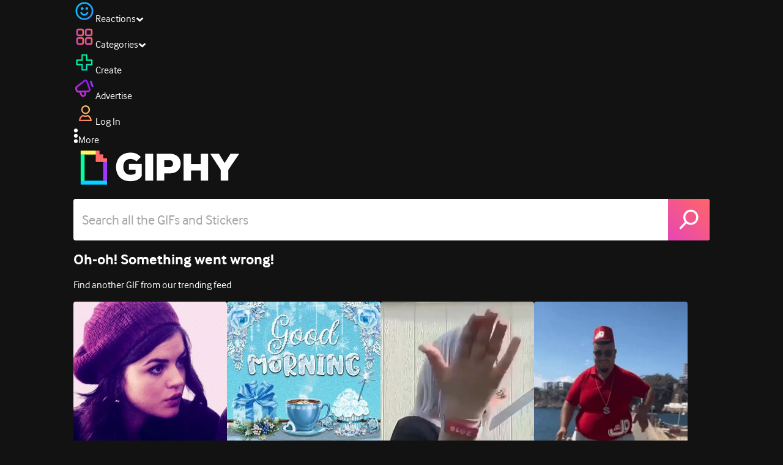

--- FILE ---
content_type: text/html; charset=utf-8
request_url: https://giphy.com/gifs/season-20-the-simpsons-20x20-3orififsSJWFSDBbcA
body_size: 26170
content:
<!DOCTYPE html><html><head><meta charSet="utf-8"/><meta name="viewport" content="width=device-width, initial-scale=1, maximum-scale=1, user-scalable=no"/><link rel="preload" as="image" href="https://giphy.com/static/img/giphy-logo.webp"/><link rel="stylesheet" href="/_next/static/css/a5b049a5b24e6a9c.css" data-precedence="next"/><link rel="stylesheet" href="/_next/static/css/b9b9c124d4341f2d.css" data-precedence="next"/><link rel="stylesheet" href="/_next/static/css/eb2b948cfa972542.css" data-precedence="next"/><link rel="stylesheet" href="/_next/static/css/ee5bfbeb14ecefee.css" data-precedence="next"/><link rel="preload" as="script" fetchPriority="low" href="/_next/static/chunks/webpack-ea0c10e72c60ea5e.js"/><script src="/_next/static/chunks/1dd3208c-4a11f883d3984632.js" async=""></script><script src="/_next/static/chunks/1528-02921aacde8701d5.js" async=""></script><script src="/_next/static/chunks/main-app-38c8a49396c520cc.js" async=""></script><script src="/_next/static/chunks/9968-274be2a227bc29e2.js" async=""></script><script src="/_next/static/chunks/7522-cada028f7e383e7c.js" async=""></script><script src="/_next/static/chunks/4462-4460f4e8f1725ace.js" async=""></script><script src="/_next/static/chunks/app/layout-41e4d20c0ce924b9.js" async=""></script><script src="/_next/static/chunks/77973763-e614c5cb06fc25c9.js" async=""></script><script src="/_next/static/chunks/2715-d00150e3f44f0c40.js" async=""></script><script src="/_next/static/chunks/1661-6a0968ea265c6587.js" async=""></script><script src="/_next/static/chunks/772-701c3ea5d58f4844.js" async=""></script><script src="/_next/static/chunks/8146-33a4e4699fcdb566.js" async=""></script><script src="/_next/static/chunks/8742-27c0618f94f543d6.js" async=""></script><script src="/_next/static/chunks/9970-98f90f7e4e590730.js" async=""></script><script src="/_next/static/chunks/3920-f2f29e721f02108f.js" async=""></script><script src="/_next/static/chunks/6612-929898289c5cc138.js" async=""></script><script src="/_next/static/chunks/9887-1f8cc3f667eff106.js" async=""></script><script src="/_next/static/chunks/7702-1bbc303f97202922.js" async=""></script><script src="/_next/static/chunks/1073-5361fa5bf17176ce.js" async=""></script><script src="/_next/static/chunks/6566-cf8bb5c0a1631d9a.js" async=""></script><script src="/_next/static/chunks/5341-60ca0532ff1a3fc6.js" async=""></script><script src="/_next/static/chunks/6873-6aad8cf63bd6dba1.js" async=""></script><script src="/_next/static/chunks/4322-9567c1d624026683.js" async=""></script><script src="/_next/static/chunks/401-bb1447d511c9c735.js" async=""></script><script src="/_next/static/chunks/4552-42bce1fc86704bf0.js" async=""></script><script src="/_next/static/chunks/2544-7c391c758503275d.js" async=""></script><script src="/_next/static/chunks/9357-403f4ae38a6fe940.js" async=""></script><script src="/_next/static/chunks/1664-ec2d8ecaaf8d414c.js" async=""></script><script src="/_next/static/chunks/app/(site)/gifs/%5Bslug%5D/layout-b9b76f3cf59700fb.js" async=""></script><script src="/_next/static/chunks/app/(site)/gifs/layout-2468e609782efdae.js" async=""></script><script src="/_next/static/chunks/1643-8c6edb444905f227.js" async=""></script><script src="/_next/static/chunks/9435-a34100c55a54d36f.js" async=""></script><script src="/_next/static/chunks/app/(site)/layout-0ceda762dae22fd8.js" async=""></script><script src="/_next/static/chunks/1749-62f815ce1225fa18.js" async=""></script><script src="/_next/static/chunks/app/(site)/error-d9ba73e68895582e.js" async=""></script><script src="/_next/static/chunks/3662-199508e8a12ee573.js" async=""></script><script src="/_next/static/chunks/app/(site)/not-found-429d1c41554a15fe.js" async=""></script><script src="/_next/static/chunks/656-8364419daddc8815.js" async=""></script><script src="/_next/static/chunks/1733-1add9565ecf8ce93.js" async=""></script><script src="/_next/static/chunks/app/(site)/gifs/%5Bslug%5D/page-045f87079b53df7a.js" async=""></script><link rel="preload" href="https://www.googletagmanager.com/gtm.js?id=GTM-P5GCKB" as="script"/><title>Angry Maggie Simpson GIF by The Simpsons - Find &amp; Share on GIPHY</title><meta name="keywords" content="angry,upset,episode 20,season 20,maggie simpson,20x20,destroying models,GIF,Animated GIF"/><meta name="robots" content="noindex, noimageindex, noai, noimageai"/><meta name="description" content="Discover &amp; share this Angry Maggie Simpson GIF by The Simpsons with everyone you know. GIPHY is how you search, share, discover, and create GIFs."/><meta name="fb:app_id" content="406655189415060"/><meta name="pinterest" content="nohover"/><meta name="p:domain_verify" content="61a9a962d47f10756a14a44c1b44d7c8"/><meta name="fb:admins" content="548288355"/><meta name="alexaVerifyID" content="HMyPJIK-pLEheM5ACWFf6xvnA2U"/><meta name="msvalidate.01" content="F8A7FDC3D369E857ACB67C4AB8EBD9A4"/><meta name="google-site-verification" content="8mfne8CLOmysP4fUdGDJioWLEGbHMJY4tBsxsQT2eSY"/><meta name="rating" content="14 years"/><meta name="image:rating" content="pg-13"/><link rel="canonical" href="https://giphy.com/gifs/season-20-the-simpsons-20x20-3orififsSJWFSDBbcA"/><meta property="og:title" content="Angry Maggie Simpson GIF by The Simpsons - Find &amp; Share on GIPHY"/><meta property="og:description" content="Discover &amp; share this Angry Maggie Simpson GIF by The Simpsons with everyone you know. GIPHY is how you search, share, discover, and create GIFs."/><meta property="og:url" content="https://giphy.com/gifs/season-20-the-simpsons-20x20-3orififsSJWFSDBbcA"/><meta property="og:image" content="https://media4.giphy.com/media/v1.Y2lkPTc5MGI3NjExcm4xdmNmcHh3dG50bTEybjg4OGdmcTV2MzV2cHMwbTM2bXV1Z21ibiZlcD12MV9pbnRlcm5hbF9naWZfYnlfaWQmY3Q9Zw/3orififsSJWFSDBbcA/giphy.webp"/><meta property="og:image:type" content="image/webp"/><meta property="og:image:width" content="480"/><meta property="og:image:height" content="270"/><meta property="og:image" content="https://media4.giphy.com/media/v1.Y2lkPTc5MGI3NjExcm4xdmNmcHh3dG50bTEybjg4OGdmcTV2MzV2cHMwbTM2bXV1Z21ibiZlcD12MV9pbnRlcm5hbF9naWZfYnlfaWQmY3Q9Zw/3orififsSJWFSDBbcA/giphy.gif"/><meta property="og:image:type" content="image/gif"/><meta property="og:image:width" content="480"/><meta property="og:image:height" content="270"/><meta property="og:video" content="https://media4.giphy.com/media/v1.Y2lkPTc5MGI3NjExcm4xdmNmcHh3dG50bTEybjg4OGdmcTV2MzV2cHMwbTM2bXV1Z21ibiZlcD12MV9pbnRlcm5hbF9naWZfYnlfaWQmY3Q9Zw/3orififsSJWFSDBbcA/giphy.mp4"/><meta property="og:video:secure_url" content="https://media4.giphy.com/media/v1.Y2lkPTc5MGI3NjExcm4xdmNmcHh3dG50bTEybjg4OGdmcTV2MzV2cHMwbTM2bXV1Z21ibiZlcD12MV9pbnRlcm5hbF9naWZfYnlfaWQmY3Q9Zw/3orififsSJWFSDBbcA/giphy.mp4"/><meta property="og:video:type" content="video/mp4"/><meta property="og:video:width" content="480"/><meta property="og:video:height" content="270"/><meta property="og:type" content="video.other"/><meta name="twitter:card" content="player"/><meta name="twitter:site" content="@giphy"/><meta name="twitter:creator" content="@giphy"/><meta name="twitter:creator:id" content="1020383864"/><meta name="twitter:title" content="Angry Maggie Simpson GIF by The Simpsons - Find &amp; Share on GIPHY"/><meta name="twitter:description" content="Discover &amp; share this Angry Maggie Simpson GIF by The Simpsons with everyone you know. GIPHY is how you search, share, discover, and create GIFs."/><meta name="twitter:image" content="https://media4.giphy.com/media/v1.Y2lkPTc5MGI3NjExcm4xdmNmcHh3dG50bTEybjg4OGdmcTV2MzV2cHMwbTM2bXV1Z21ibiZlcD12MV9pbnRlcm5hbF9naWZfYnlfaWQmY3Q9Zw/3orififsSJWFSDBbcA/giphy_s.gif"/><meta name="twitter:image:type" content="image/gif"/><meta name="twitter:image:width" content="480"/><meta name="twitter:image:height" content="270"/><meta name="twitter:player" content="https://giphy.com/embed/3orififsSJWFSDBbcA/twitter/iframe"/><meta name="twitter:player:stream" content="https://giphy.com/embed/3orififsSJWFSDBbcA/twitter/iframe"/><meta name="twitter:player:width" content="435"/><meta name="twitter:player:height" content="246"/><link rel="icon" href="https://giphy.com/static/img/favicon.png"/><link rel="apple-touch-icon" href="https://giphy.com/static/img/icons/apple-touch-icon-120px.png" sizes="120x120"/><link rel="apple-touch-icon" href="https://giphy.com/static/img/icons/apple-touch-icon-180px.png" sizes="180x180"/><link rel="apple-touch-icon" href="https://giphy.com/static/img/icons/apple-touch-icon-152px.png" sizes="152x152"/><link rel="apple-touch-icon" href="https://giphy.com/static/img/icons/apple-touch-icon-167px.png" sizes="167x167"/><link rel="apple-touch-startup-image" href="https://giphy.com/static/img/icons/apple-touch-startup-image-320x460.png" media="(device-width: 320px)"/><link rel="apple-touch-startup-image" href="https://giphy.com/static/img/icons/apple-touch-startup-image-640x920.png" media="(device-width: 320px) and (-webkit-device-pixel-ratio: 2)"/><meta name="next-size-adjust"/><script src="/_next/static/chunks/polyfills-42372ed130431b0a.js" noModule=""></script><style data-styled="" data-styled-version="6.0.8">.ducTeV{position:relative;display:block;}/*!sc*/
.ducTeV picture{display:block;width:100%;height:100%;}/*!sc*/
.ducTeV img{display:block;}/*!sc*/
.ducTeV .giphy-verified-badge g{fill:white;}/*!sc*/
.ducTeV .giphy-verified-checkmark{opacity:0;}/*!sc*/
data-styled.g10[id="sc-qZruQ"]{content:"ducTeV,"}/*!sc*/
.gupaiu{--searchbar-height:68px;--searchbar-bg-color:#ffffff;--searchbar-bg-color-2:#ffffff;--searchbar-fg-color:#121212;--searchbar-cancel-button-display:block;}/*!sc*/
@media (max-width: 480px){.gupaiu{--searchbar-height:68px;}}/*!sc*/
data-styled.g24[id="sc-hIPCWT"]{content:"gupaiu,"}/*!sc*/
.jOjDA-D{display:flex;justify-content:center;align-items:center;position:relative;cursor:pointer;height:var(--searchbar-height);width:var(--searchbar-height);}/*!sc*/
@media screen and (-ms-high-contrast: active),screen and (-ms-high-contrast: none){.jOjDA-D{display:none;}}/*!sc*/
data-styled.g29[id="sc-iuONiq"]{content:"jOjDA-D,"}/*!sc*/
.gPGcnj{position:absolute;height:100%;width:100%;background:linear-gradient(45deg, #E646B6 0%, #FF6666 100%);border-radius:0 4px 4px 0;overflow:hidden;}/*!sc*/
.gPGcnj:before{animation:fibJTt 2s linear 0s infinite;background-image:linear-gradient(45deg, #E646B6 0%, #FF6666 50%, #E646B6 100%);background-size:400%;background-position:0% 100%;content:'';position:absolute;left:0;top:0;right:0;bottom:0;width:400%;}/*!sc*/
data-styled.g30[id="sc-cyZbyy"]{content:"gPGcnj,"}/*!sc*/
.hTLxEu{z-index:1;display:flex;width:50%;height:50%;}/*!sc*/
data-styled.g33[id="sc-gjLLkZ"]{content:"hTLxEu,"}/*!sc*/
.nAQUa{display:flex;background:white;align-items:center;border-radius:4px;height:var(--searchbar-height);background:var(--searchbar-bg-color-2);}/*!sc*/
data-styled.g34[id="sc-eAKtVq"]{content:"nAQUa,"}/*!sc*/
.dRhWeq{background:inherit;box-sizing:border-box;border:0;appearance:none;font-weight:normal;font-family:interface,Helvetica Neue,helvetica,sans-serif;outline:0;font-size:15px;padding:0 10px;border-radius:0;text-overflow:ellipsis;color:var(--searchbar-fg-color);min-width:150px;flex:1;}/*!sc*/
.dRhWeq::placeholder{color:#a6a6a6;}/*!sc*/
data-styled.g35[id="sc-bZHSxH"]{content:"dRhWeq,"}/*!sc*/
.cUonIn input{font-size:22px;padding-left:14px;font-family:'__Interface_97f6a1','__Interface_Fallback_97f6a1';}/*!sc*/
.cUonIn .giphy-search-bar-cancel{width:22px;height:22px;margin-right:10px;}/*!sc*/
data-styled.g96[id="sc-ab1965fa-0"]{content:"cUonIn,"}/*!sc*/
.bNuScB{padding:5px 0;}/*!sc*/
@media (min-width: 768px){.bNuScB{padding:10px 0 0;}}/*!sc*/
data-styled.g97[id="sc-ab1965fa-1"]{content:"bNuScB,"}/*!sc*/
.eqlTRg{background-color:#121212;width:100%;z-index:999;position:sticky;top:-1px;}/*!sc*/
data-styled.g98[id="sc-ab1965fa-2"]{content:"eqlTRg,"}/*!sc*/
.cckvSa{width:100%;}/*!sc*/
@media (min-width: 768px){.cckvSa{transition:width 0.3s cubic-bezier(0.165,0.84,0.44,1) 0s;margin-left:auto;}}/*!sc*/
data-styled.g99[id="sc-ab1965fa-3"]{content:"cckvSa,"}/*!sc*/
@media (min-width: 768px){.bZtjTW{position:relative;width:1040px;margin:0 auto;}}/*!sc*/
data-styled.g100[id="sc-ab1965fa-4"]{content:"bZtjTW,"}/*!sc*/
body{color:#fff;-moz-osx-font-smoothing:grayscale;background-color:#121212;line-height:22px;}/*!sc*/
html:hover [class^='ss-']{-ms-zoom:1;zoom:1;}/*!sc*/
.ss-icon,.ss-icon.ss-standard,[class^='ss-']:before,[class*=' ss-']:before,[class^='ss-'].ss-standard:before,[class*=' ss-'].ss-standard:before,[class^='ss-'].right:after,[class*=' ss-'].right:after,[class^='ss-'].ss-standard.right:after,[class*=' ss-'].ss-standard.right:after{font-family:'__SSStandard_155dd0','__SSStandard_Fallback_155dd0';font-style:normal;font-weight:normal;text-decoration:none;text-rendering:optimizeLegibility;white-space:nowrap;-moz-font-feature-settings:'liga=1';-moz-font-feature-settings:'liga';-ms-font-feature-settings:'liga' 1;-o-font-feature-settings:'liga';font-feature-settings:'liga';-webkit-font-smoothing:antialiased;}/*!sc*/
[class^='ss-'].right:before,[class*=' ss-'].right:before{display:none;content:'';}/*!sc*/
.ss-navigatedown:before,.ss-navigatedown.right:after{content:'';}/*!sc*/
.ss-navigateright:before,.ss-navigateright.right:after{content:'▻';}/*!sc*/
.ss-navigateleft:before,.ss-navigateleft.right:after{content:'◅';}/*!sc*/
.ss-check:before,.ss-check.right:after{content:'✓';}/*!sc*/
.ss-heart:before,.ss-heart.right:after{content:'♥';}/*!sc*/
.ss-link:before,.ss-link.right:after{content:'🔗';}/*!sc*/
.ss-flag:before,.ss-flag.right:after{content:'⚑';}/*!sc*/
.ss-write:before,.ss-write.right:after{content:'✎';}/*!sc*/
.ss-barchart:before,.ss-barchart.right:after{content:'📊';}/*!sc*/
.ss-mail:before,.ss-mail.right:after{content:'✉';}/*!sc*/
body{font-family:'__Interface_97f6a1','__Interface_Fallback_97f6a1';-webkit-font-smoothing:antialiased;}/*!sc*/
#didomi-host h1{font-family:'__NexaBlack_e9e825','__NexaBlack_Fallback_e9e825';font-weight:200!important;margin-bottom:8px!important;}/*!sc*/
.sc-989015cc-5{font-family:'__NexaBlack_e9e825','__NexaBlack_Fallback_e9e825';-webkit-font-smoothing:antialiased;-moz-osx-font-smoothing:grayscale;}/*!sc*/
.sc-989015cc-5 a{font-weight:400;}/*!sc*/
data-styled.g101[id="sc-global-tKlQU1"]{content:"sc-global-tKlQU1,"}/*!sc*/
.bNsfXE{display:none;}/*!sc*/
@media (min-width:1348px){.bNsfXE{display:flex;position:fixed;bottom:10px;left:10px;z-index:2147483638;gap:10px;}}/*!sc*/
.bNsfXE a{display:flex;background:#212121;border-radius:5px;padding:4px 14px;color:#a6a6a6;font-family:'__Interface_97f6a1','__Interface_Fallback_97f6a1';font-size:14px;}/*!sc*/
.bNsfXE a:hover{color:#ffffff;}/*!sc*/
data-styled.g102[id="sc-8bcae31a-0"]{content:"bNsfXE,"}/*!sc*/
@keyframes fibJTt{0%{opacity:0;transform:translateX(-400%);}50%{opacity:1;}100%{opacity:0;transform:translateX(0);}}/*!sc*/
data-styled.g268[id="sc-keyframes-fibJTt"]{content:"fibJTt,"}/*!sc*/
.diiWrA{position:fixed;align-self:center;bottom:25px;display:flex;justify-content:center;left:0;right:0;}/*!sc*/
@media (min-width: 768px){.diiWrA{display:none;}}/*!sc*/
data-styled.g308[id="sc-86edfcd6-0"]{content:"diiWrA,"}/*!sc*/
.lbETzY{background:#6157ff;border-radius:20px;box-shadow:0 2px 14px rgba(0,0,0,0.33);color:#ffffff;display:block;font-size:16px;font-weight:bold;line-height:40px;position:relative;text-align:center;text-decoration:none;width:170px;z-index:2147483645;}/*!sc*/
.lbETzY:before{background:no-repeat url(https://media.giphy.com/media/l41K1gfrUz1HDohvG/100.gif) center center;background-size:contain;content:'';height:40px;left:0;position:absolute;top:-8px;width:40px;}/*!sc*/
data-styled.g309[id="sc-86edfcd6-1"]{content:"lbETzY,"}/*!sc*/
</style></head><body class="__className_97f6a1 __variable_e9e825"><script>(self.__next_s=self.__next_s||[]).push([0,{"children":"\n                var _comscore = _comscore || []; _comscore.push({\"c1\":\"2\",\"c2\":\"39588136\",\"options\":{\"enableFirstPartyCookie\":true}});\n                (function() {\n                    var s = document.createElement(\"script\"), el = document.getElementsByTagName(\"script\")[0]; s.async = true; s.src = \"https://sb.scorecardresearch.com/cs/39588136/beacon.js\";\n                    el.parentNode.insertBefore(s, el);\n                })();","id":"comscore"}])</script><script>(self.__next_s=self.__next_s||[]).push([0,{"children":"\n                    try {\n                        window['_fs_host'] = 'fullstory.com';\n                        window['_fs_script'] = 'edge.fullstory.com/s/fs.js';\n                        window['_fs_org'] = 'o-22XNVQ-na1';\n                        window['_fs_namespace'] = 'FS';\n                        window['_fs_capture_on_startup'] = sessionStorage?.getItem('fullstory_enabled') === 'true' || false;\n                        !function(m,n,e,t,l,o,g,y){var s,f,a=function(h){\n                        return!(h in m)||(m.console&&m.console.log&&m.console.log('FullStory namespace conflict. Please set window[\"_fs_namespace\"].'),!1)}(e)\n                        ;function p(b){var h,d=[];function j(){h&&(d.forEach((function(b){var d;try{d=b[h[0]]&&b[h[0]](h[1])}catch(h){return void(b[3]&&b[3](h))}\n                        d&&d.then?d.then(b[2],b[3]):b[2]&&b[2](d)})),d.length=0)}function r(b){return function(d){h||(h=[b,d],j())}}return b(r(0),r(1)),{\n                        then:function(b,h){return p((function(r,i){d.push([b,h,r,i]),j()}))}}}a&&(g=m[e]=function(){var b=function(b,d,j,r){function i(i,c){\n                        h(b,d,j,i,c,r)}r=r||2;var c,u=/Async$/;return u.test(b)?(b=b.replace(u,\"\"),\"function\"==typeof Promise?new Promise(i):p(i)):h(b,d,j,c,c,r)}\n                        ;function h(h,d,j,r,i,c){return b._api?b._api(h,d,j,r,i,c):(b.q&&b.q.push([h,d,j,r,i,c]),null)}return b.q=[],b}(),y=function(b){function h(h){\n                        \"function\"==typeof h[4]&&h[4](new Error(b))}var d=g.q;if(d){for(var j=0;j<d.length;j++)h(d[j]);d.length=0,d.push=h}},function(){\n                        (o=n.createElement(t)).async=!0,o.crossOrigin=\"anonymous\",o.src=\"https://\"+l,o.onerror=function(){y(\"Error loading \"+l)}\n                        ;var b=n.getElementsByTagName(t)[0];b&&b.parentNode?b.parentNode.insertBefore(o,b):n.head.appendChild(o)}(),function(){function b(){}\n                        function h(b,h,d){g(b,h,d,1)}function d(b,d,j){h(\"setProperties\",{type:b,properties:d},j)}function j(b,h){d(\"user\",b,h)}function r(b,h,d){j({\n                        uid:b},d),h&&j(h,d)}g.identify=r,g.setUserVars=j,g.identifyAccount=b,g.clearUserCookie=b,g.setVars=d,g.event=function(b,d,j){h(\"trackEvent\",{\n                        name:b,properties:d},j)},g.anonymize=function(){r(!1)},g.shutdown=function(){h(\"shutdown\")},g.restart=function(){h(\"restart\")},\n                        g.log=function(b,d){h(\"log\",{level:b,msg:d})},g.consent=function(b){h(\"setIdentity\",{consent:!arguments.length||b})}}(),s=\"fetch\",\n                        f=\"XMLHttpRequest\",g._w={},g._w[f]=m[f],g._w[s]=m[s],m[s]&&(m[s]=function(){return g._w[s].apply(this,arguments)}),g._v=\"2.0.0\")\n                        }(window,document,window._fs_namespace,\"script\",window._fs_script);\n                    } catch (e) {\n                        console.error('Error initializing Fullstory Script:', e);\n                    }\n\n                ","id":"fullstory"}])</script><div class="sc-8bcae31a-0 bNsfXE"><a href="/privacy">Privacy</a><a href="/terms">Terms</a></div><script type="application/ld+json">{"@context":"https://schema.org","@type":"Article","mainEntityOfPage":{"@type":"WebPage","@id":"https://giphy.com/gifs/season-20-the-simpsons-20x20-3orififsSJWFSDBbcA"},"headline":"Angry Maggie Simpson GIF by The Simpsons","image":{"@type":"ImageObject","url":"https://media4.giphy.com/media/v1.Y2lkPTc5MGI3NjExcm4xdmNmcHh3dG50bTEybjg4OGdmcTV2MzV2cHMwbTM2bXV1Z21ibiZlcD12MV9pbnRlcm5hbF9naWZfYnlfaWQmY3Q9Zw/3orififsSJWFSDBbcA/giphy.gif","height":{"@type":"QuantitativeValue","value":270},"width":{"@type":"QuantitativeValue","value":480}},"datePublished":"2016-04-26 10:35:37","dateModified":"2021-01-25 16:53:29","publisher":{"@type":"Organization","name":"GIPHY"}}</script><div class="sc-ab1965fa-4 bZtjTW"><div class="sc-hIPCWT gupaiu"><!--$--><!--/$--><nav class="relative z-header mb-2 flex h-14 w-full items-end justify-end bg-giphyBlack text-white md:flex"><div class="flex items-center justify-center gap-3"><div class="flex cursor-pointer items-center gap-1 rounded-md px-2 py-0 transition-colors"> <span class="flex items-center "><svg width="36" height="36" viewBox="0 0 36 36" fill="none" xmlns="http://www.w3.org/2000/svg"><circle cx="18" cy="18.0007" r="13.1708" stroke="url(#paint0_linear_5064_3416)" stroke-width="2.65833"></circle><path d="M21.996 20.4198C22.206 19.8571 22.8323 19.5712 23.3951 19.7811C23.9578 19.9911 24.2437 20.6175 24.0338 21.1802C23.0296 23.8713 20.9053 25.2708 17.8794 25.2708C14.8536 25.2708 12.7293 23.8713 11.7252 21.1802C11.5152 20.6175 11.8012 19.9911 12.3639 19.7811C12.9266 19.5712 13.553 19.8571 13.7629 20.4198C14.442 22.2399 15.7413 23.0958 17.8794 23.0958C20.0176 23.0958 21.3169 22.2399 21.996 20.4198Z" fill="url(#paint1_linear_5064_3416)" stroke="url(#paint2_linear_5064_3416)" stroke-width="0.7"></path><path d="M14.3651 12.0172C15.4607 12.0174 16.3485 12.906 16.3485 14.0016C16.3483 15.097 15.4605 15.9848 14.3651 15.985C13.2695 15.985 12.3809 15.0972 12.3807 14.0016C12.3807 12.9058 13.2694 12.0172 14.3651 12.0172ZM21.8759 12.0172C22.9714 12.0174 23.8593 12.906 23.8593 14.0016C23.859 15.097 22.9713 15.9848 21.8759 15.985C20.7802 15.985 19.8917 15.0972 19.8915 14.0016C19.8915 12.9058 20.7801 12.0172 21.8759 12.0172Z" fill="url(#paint3_linear_5064_3416)"></path><path d="M14.3651 12.0172L14.3652 11.7672H14.3651V12.0172ZM16.3485 14.0016L16.5985 14.0016V14.0016H16.3485ZM14.3651 15.985V16.235H14.3652L14.3651 15.985ZM12.3807 14.0016H12.1307V14.0016L12.3807 14.0016ZM21.8759 12.0172L21.8759 11.7672H21.8759V12.0172ZM23.8593 14.0016L24.1093 14.0016V14.0016H23.8593ZM21.8759 15.985V16.235H21.8759L21.8759 15.985ZM19.8915 14.0016H19.6415V14.0016L19.8915 14.0016ZM14.3651 12.0172L14.3651 12.2672C15.3225 12.2674 16.0985 13.0439 16.0985 14.0016H16.3485H16.5985C16.5985 12.768 15.5989 11.7675 14.3652 11.7672L14.3651 12.0172ZM16.3485 14.0016L16.0985 14.0015C16.0983 14.9589 15.3225 15.7348 14.3651 15.735L14.3651 15.985L14.3652 16.235C15.5986 16.2347 16.5983 15.2351 16.5985 14.0016L16.3485 14.0016ZM14.3651 15.985V15.735C13.4074 15.735 12.6309 14.959 12.6307 14.0015L12.3807 14.0016L12.1307 14.0016C12.131 15.2354 13.1315 16.235 14.3651 16.235V15.985ZM12.3807 14.0016H12.6307C12.6307 13.0439 13.4074 12.2672 14.3651 12.2672V12.0172V11.7672C13.1313 11.7672 12.1307 12.7678 12.1307 14.0016H12.3807ZM21.8759 12.0172L21.8758 12.2672C22.8332 12.2674 23.6093 13.0439 23.6093 14.0016H23.8593H24.1093C24.1093 12.768 23.1096 11.7674 21.8759 11.7672L21.8759 12.0172ZM23.8593 14.0016L23.6093 14.0015C23.6091 14.9589 22.8332 15.7348 21.8758 15.735L21.8759 15.985L21.8759 16.235C23.1094 16.2347 24.109 15.2351 24.1093 14.0016L23.8593 14.0016ZM21.8759 15.985V15.735C20.9182 15.735 20.1417 14.959 20.1415 14.0015L19.8915 14.0016L19.6415 14.0016C19.6417 15.2354 20.6423 16.235 21.8759 16.235V15.985ZM19.8915 14.0016H20.1415C20.1415 13.0439 20.9182 12.2672 21.8759 12.2672V12.0172V11.7672C20.642 11.7672 19.6415 12.7678 19.6415 14.0016H19.8915Z" fill="url(#paint4_linear_5064_3416)"></path><defs><linearGradient id="paint0_linear_5064_3416" x1="3.5" y1="3.50073" x2="33.2064" y2="31.7581" gradientUnits="userSpaceOnUse"><stop stop-color="#00CCFF"></stop><stop offset="1" stop-color="#3191FF"></stop></linearGradient><linearGradient id="paint1_linear_5064_3416" x1="11.6563" y1="19.7122" x2="16.1554" y2="29.0855" gradientUnits="userSpaceOnUse"><stop stop-color="#00CCFF"></stop><stop offset="1" stop-color="#3191FF"></stop></linearGradient><linearGradient id="paint2_linear_5064_3416" x1="11.6563" y1="19.7122" x2="16.1554" y2="29.0855" gradientUnits="userSpaceOnUse"><stop stop-color="#00CCFF"></stop><stop offset="1" stop-color="#3191FF"></stop></linearGradient><linearGradient id="paint3_linear_5064_3416" x1="12.3807" y1="12.0172" x2="15.2514" y2="19.3533" gradientUnits="userSpaceOnUse"><stop stop-color="#00CCFF"></stop><stop offset="1" stop-color="#3191FF"></stop></linearGradient><linearGradient id="paint4_linear_5064_3416" x1="12.3807" y1="12.0172" x2="15.2514" y2="19.3533" gradientUnits="userSpaceOnUse"><stop stop-color="#00CCFF"></stop><stop offset="1" stop-color="#3191FF"></stop></linearGradient></defs></svg></span><span class="text-[17px] font-bold tracking-wide">Reactions</span><span><svg xmlns="http://www.w3.org/2000/svg" width="13" height="8" transform="rotate(180)" viewBox="0 0 13 8" fill="none" style="transition:transform 0.2s cubic-bezier(.4,0,.2,1)"><path fill-rule="evenodd" clip-rule="evenodd" d="M12.3047 5.74744C12.3047 5.69619 12.2819 5.64495 12.2364 5.5937L6.65071 0.561494C6.60136 0.520498 6.54253 0.5 6.4742 0.5C6.40588 0.5 6.34704 0.520498 6.29769 0.561494L0.712042 5.5937C0.662695 5.6347 0.638021 5.6868 0.638021 5.75C0.638021 5.8132 0.662695 5.8653 0.712042 5.9063L2.4145 7.43851C2.46005 7.4795 2.51794 7.5 2.58816 7.5C2.65838 7.5 2.71627 7.4795 2.76182 7.43851L6.4742 4.09736L10.1866 7.43851C10.2321 7.4795 10.29 7.5 10.3602 7.5C10.4305 7.5 10.4884 7.4795 10.5339 7.43851L12.2364 5.9063C12.2819 5.85505 12.3047 5.8021 12.3047 5.74744Z" fill="white"></path></svg></span></div><div class="flex cursor-pointer items-center gap-1 rounded-md px-2 py-0 transition-colors"> <span class="flex items-center "><svg width="36" height="36" viewBox="0 0 36 36" fill="none" xmlns="http://www.w3.org/2000/svg"><path d="M13.7208 5.40039H8.24379C6.67457 5.40039 5.40021 6.67482 5.40021 8.24414V13.7215C5.40021 15.2874 6.67457 16.5652 8.24379 16.5652H13.7208C15.2901 16.5652 16.5644 15.2908 16.5644 13.7215V8.24414C16.5644 6.67482 15.2901 5.40039 13.7208 5.40039ZM15.0969 13.7215C15.0969 14.4807 14.48 15.0976 13.7208 15.0976H8.24379C7.4846 15.0976 6.86775 14.4807 6.86775 13.7215V8.24414C6.86775 7.4849 7.4846 6.86802 8.24379 6.86802H13.7208C14.48 6.86802 15.0969 7.4849 15.0969 8.24414V13.7215Z" fill="url(#paint0_linear_5064_3427)" stroke="url(#paint1_linear_5064_3427)" stroke-width="1.16667"></path><path d="M27.7564 5.40039H22.2794C20.7102 5.40039 19.4358 6.67482 19.4358 8.24414V13.7215C19.4358 15.2874 20.7102 16.5652 22.2794 16.5652H27.7564C29.3256 16.5652 30.6 15.2908 30.6 13.7215V8.24414C30.6 6.67482 29.3256 5.40039 27.7564 5.40039ZM29.1324 13.7215C29.1324 14.4807 28.5156 15.0976 27.7564 15.0976H22.2794C21.5202 15.0976 20.9033 14.4807 20.9033 13.7215V8.24414C20.9033 7.4849 21.5202 6.86802 22.2794 6.86802H27.7564C28.5156 6.86802 29.1324 7.4849 29.1324 8.24414V13.7215Z" fill="url(#paint2_linear_5064_3427)" stroke="url(#paint3_linear_5064_3427)" stroke-width="1.16667"></path><path d="M13.7206 19.4362H8.24361C6.67438 19.4362 5.40002 20.7107 5.40002 22.28V27.7573C5.40002 29.3232 6.67438 30.6011 8.24361 30.6011H13.7206C15.2899 30.6011 16.5642 29.3266 16.5642 27.7573V22.28C16.5642 20.7107 15.2899 19.4362 13.7206 19.4362ZM15.0967 27.7573C15.0967 28.5166 14.4798 29.1334 13.7206 29.1334H8.24361C7.48442 29.1334 6.86757 28.5166 6.86757 27.7573V22.28C6.86757 21.5207 7.48442 20.9038 8.24361 20.9038H13.7206C14.4798 20.9038 15.0967 21.5207 15.0967 22.28V27.7573Z" fill="url(#paint4_linear_5064_3427)" stroke="url(#paint5_linear_5064_3427)" stroke-width="1.16667"></path><path d="M27.7564 19.4362H22.2794C20.7102 19.4362 19.4358 20.7107 19.4358 22.28V27.7573C19.4358 29.3232 20.7102 30.6011 22.2794 30.6011H27.7564C29.3256 30.6011 30.6 29.3266 30.6 27.7573V22.28C30.6 20.7107 29.3256 19.4362 27.7564 19.4362ZM29.1324 27.7573C29.1324 28.5166 28.5156 29.1334 27.7564 29.1334H22.2794C21.5202 29.1334 20.9033 28.5166 20.9033 27.7573V22.28C20.9033 21.5207 21.5202 20.9038 22.2794 20.9038H27.7564C28.5156 20.9038 29.1324 21.5207 29.1324 22.28V27.7573Z" fill="url(#paint6_linear_5064_3427)" stroke="url(#paint7_linear_5064_3427)" stroke-width="1.16667"></path><defs><linearGradient id="paint0_linear_5064_3427" x1="16.5644" y1="7.79226" x2="5.39989" y2="14.1728" gradientUnits="userSpaceOnUse"><stop stop-color="#FF6666"></stop><stop offset="1" stop-color="#E646B6"></stop></linearGradient><linearGradient id="paint1_linear_5064_3427" x1="16.5644" y1="7.79226" x2="5.39989" y2="14.1728" gradientUnits="userSpaceOnUse"><stop stop-color="#FF6666"></stop><stop offset="1" stop-color="#E646B6"></stop></linearGradient><linearGradient id="paint2_linear_5064_3427" x1="30.6" y1="7.79226" x2="19.4355" y2="14.1728" gradientUnits="userSpaceOnUse"><stop stop-color="#FF6666"></stop><stop offset="1" stop-color="#E646B6"></stop></linearGradient><linearGradient id="paint3_linear_5064_3427" x1="30.6" y1="7.79226" x2="19.4355" y2="14.1728" gradientUnits="userSpaceOnUse"><stop stop-color="#FF6666"></stop><stop offset="1" stop-color="#E646B6"></stop></linearGradient><linearGradient id="paint4_linear_5064_3427" x1="16.5642" y1="21.8281" x2="5.39971" y2="28.2086" gradientUnits="userSpaceOnUse"><stop stop-color="#FF6666"></stop><stop offset="1" stop-color="#E646B6"></stop></linearGradient><linearGradient id="paint5_linear_5064_3427" x1="16.5642" y1="21.8281" x2="5.39971" y2="28.2086" gradientUnits="userSpaceOnUse"><stop stop-color="#FF6666"></stop><stop offset="1" stop-color="#E646B6"></stop></linearGradient><linearGradient id="paint6_linear_5064_3427" x1="30.6" y1="21.8281" x2="19.4355" y2="28.2086" gradientUnits="userSpaceOnUse"><stop stop-color="#FF6666"></stop><stop offset="1" stop-color="#E646B6"></stop></linearGradient><linearGradient id="paint7_linear_5064_3427" x1="30.6" y1="21.8281" x2="19.4355" y2="28.2086" gradientUnits="userSpaceOnUse"><stop stop-color="#FF6666"></stop><stop offset="1" stop-color="#E646B6"></stop></linearGradient></defs></svg></span><span class="text-[17px] font-bold tracking-wide">Categories</span><span><svg xmlns="http://www.w3.org/2000/svg" width="13" height="8" transform="rotate(180)" viewBox="0 0 13 8" fill="none" style="transition:transform 0.2s cubic-bezier(.4,0,.2,1)"><path fill-rule="evenodd" clip-rule="evenodd" d="M12.3047 5.74744C12.3047 5.69619 12.2819 5.64495 12.2364 5.5937L6.65071 0.561494C6.60136 0.520498 6.54253 0.5 6.4742 0.5C6.40588 0.5 6.34704 0.520498 6.29769 0.561494L0.712042 5.5937C0.662695 5.6347 0.638021 5.6868 0.638021 5.75C0.638021 5.8132 0.662695 5.8653 0.712042 5.9063L2.4145 7.43851C2.46005 7.4795 2.51794 7.5 2.58816 7.5C2.65838 7.5 2.71627 7.4795 2.76182 7.43851L6.4742 4.09736L10.1866 7.43851C10.2321 7.4795 10.29 7.5 10.3602 7.5C10.4305 7.5 10.4884 7.4795 10.5339 7.43851L12.2364 5.9063C12.2819 5.85505 12.3047 5.8021 12.3047 5.74744Z" fill="white"></path></svg></span></div><div class="flex cursor-pointer items-center gap-1 rounded-md px-2 py-0 transition-colors"><span class="flex items-center"><span class="flex items-center mr-1"><span><svg width="36" height="36" viewBox="0 0 36 36" fill="none" xmlns="http://www.w3.org/2000/svg"><path fill-rule="evenodd" clip-rule="evenodd" d="M14.2784 4.64355L14.1665 4.64921C13.6144 4.70527 13.1836 5.17153 13.1836 5.7384V13.2263L5.69471 13.2272C5.09009 13.2272 4.59998 13.7174 4.59998 14.322V21.6794L4.60563 21.7913C4.6617 22.3435 5.12802 22.7743 5.69493 22.7742L13.1836 22.7725V30.263C13.1836 30.8677 13.6738 31.3578 14.2784 31.3578H21.6358L21.7478 31.3522C22.2998 31.2961 22.7307 30.8299 22.7307 30.263V22.7742H30.2194C30.8241 22.7742 31.3143 22.2841 31.3143 21.6794V14.322L31.3086 14.2101C31.2525 13.658 30.7863 13.2272 30.2194 13.2272H22.7307V5.7384C22.7307 5.13373 22.2405 4.64355 21.6358 4.64355H14.2784ZM20.541 6.83325V14.322L20.5466 14.434C20.6027 14.986 21.0689 15.4169 21.6358 15.4169H29.1246V20.5845H21.6358L21.5239 20.5902C20.9718 20.6463 20.541 21.1125 20.541 21.6794V29.1681H15.3733V21.6785L15.3676 21.5666C15.3116 21.0144 14.8452 20.5836 14.2783 20.5837L6.78967 20.5845V15.416H14.2785L14.3905 15.4103C14.9425 15.3542 15.3733 14.888 15.3733 14.3211V6.83325H20.541Z" fill="url(#paint0_linear_5064_3447)"></path><defs><linearGradient id="paint0_linear_5064_3447" x1="17.9571" y1="34.09" x2="15.0732" y2="5.40249" gradientUnits="userSpaceOnUse"><stop stop-color="#00E6CC"></stop><stop offset="1" stop-color="#00FF99"></stop></linearGradient></defs></svg></span></span><span class="text-[17px] font-bold tracking-wide">Create</span></span></div><div class="flex cursor-pointer items-center gap-1 rounded-md px-2 py-0 transition-colors"><span class="flex items-center"><span class="flex items-center mr-1"><span><svg width="36" height="36" viewBox="0 0 36 36" fill="none" xmlns="http://www.w3.org/2000/svg"><g clip-path="url(#clip0_5064_3439)"><g clip-path="url(#clip1_5064_3439)"><path d="M17.5355 31.4441C15.2691 32.2965 12.7586 31.0868 11.9337 28.7449L10.4676 24.5824L8.18954 24.6797C6.56575 24.7494 5.09494 23.7341 4.53862 22.1547L3.71266 19.8097C3.15528 18.2273 3.64766 16.4788 4.93873 15.4505L17.4761 5.45285C17.7631 5.22203 18.0794 5.04161 18.4192 4.9138C20.2335 4.23143 22.2463 5.20502 22.9066 7.07981L27.1602 19.1559C27.8205 21.0307 26.8843 23.1134 25.07 23.7958C24.7302 23.9236 24.3756 23.9955 24.0122 24.0093L19.6336 24.1969L20.1485 25.6588C20.9734 28.0007 19.8027 30.5949 17.5363 31.4473L17.5355 31.4441ZM13.4272 28.1832C13.9516 29.6722 15.551 30.4428 16.992 29.9009C18.4329 29.3589 19.1787 27.7063 18.6542 26.2173L17.9652 24.2611L12.1336 24.5105L13.4272 28.1832ZM23.944 22.3658C24.1435 22.3556 24.337 22.3187 24.5207 22.2496C25.5095 21.8777 26.0225 20.7409 25.661 19.7146L21.4075 7.63851C21.046 6.61219 19.9459 6.08215 18.9571 6.45404C18.7704 6.52425 18.5987 6.62296 18.443 6.7481L5.90564 16.7457C5.16656 17.3343 4.88626 18.3392 5.20423 19.2419L6.0302 21.5869C6.34977 22.4941 7.18795 23.0732 8.12026 23.0332L23.9435 22.3643L23.944 22.3658Z" fill="url(#paint0_linear_5064_3439)" stroke="url(#paint1_linear_5064_3439)" stroke-width="1.13527"></path><path d="M31.2588 14.9349L28.571 7.30411" stroke="url(#paint2_linear_5064_3439)" stroke-width="2.90574" stroke-linecap="round"></path></g></g><defs><linearGradient id="paint0_linear_5064_3439" x1="21.7482" y1="4.55498" x2="-3.14189" y2="34.8381" gradientUnits="userSpaceOnUse"><stop stop-color="#9013FE"></stop><stop offset="1" stop-color="#E646B6"></stop></linearGradient><linearGradient id="paint1_linear_5064_3439" x1="21.7482" y1="4.55498" x2="-4.09589" y2="35.2651" gradientUnits="userSpaceOnUse"><stop stop-color="#9013FE"></stop><stop offset="1" stop-color="#E646B6"></stop></linearGradient><linearGradient id="paint2_linear_5064_3439" x1="25.6428" y1="12.1283" x2="30.6721" y2="9.61098" gradientUnits="userSpaceOnUse"><stop stop-color="#6157FF"></stop><stop offset="1" stop-color="#9933FF"></stop></linearGradient><clipPath id="clip0_5064_3439"><rect width="36" height="36" fill="white" transform="translate(0 0.000732422)"></rect></clipPath><clipPath id="clip1_5064_3439"><rect width="34" height="34" fill="white" transform="translate(0.799805 0.400757)"></rect></clipPath></defs></svg></span></span><span class="text-[17px] font-bold tracking-wide">Advertise</span></span></div><div class="flex cursor-pointer items-center gap-1 rounded-md px-2 py-0 transition-colors"><span class="flex items-center"><span class="flex items-center mr-0"><span><svg width="36" height="36" viewBox="0 0 36 36" fill="none" xmlns="http://www.w3.org/2000/svg"><path fill-rule="evenodd" clip-rule="evenodd" d="M15.4471 19.7666C16.6993 20.4173 18.1338 20.7866 19.6584 20.7866C20.9773 20.7866 22.2287 20.5102 23.3529 20.0148L23.6563 19.8742C27.3072 21.4934 29.8533 25.146 29.8533 29.3924V30.0652H9V29.3924C9 25.1442 11.5483 21.4903 15.2019 19.8715L15.4471 19.7666ZM15.4715 22.2153L15.3701 22.2714C13.3727 23.4067 11.9391 25.3319 11.4288 27.5707L11.3707 27.8442H27.4813L27.4803 27.8353C27.0401 25.5576 25.6498 23.577 23.6706 22.3819L23.5664 22.321L23.2805 22.4218C22.2423 22.7688 21.1497 22.9657 20.0319 23.0016L19.6584 23.0076C18.3015 23.0076 16.9771 22.7707 15.7371 22.317L15.4715 22.2153ZM19.9232 4.20703C23.8543 4.20703 27.0411 7.38904 27.0411 11.3142C27.0411 15.1654 23.9734 18.3011 20.1449 18.4181L19.9232 18.4214C15.992 18.4214 12.8052 15.2394 12.8052 11.3142C12.8052 7.4631 15.8729 4.32737 19.7015 4.21041L19.9232 4.20703ZM19.9232 6.42803C17.2205 6.42803 15.0296 8.61566 15.0296 11.3142C15.0296 14.0128 17.2205 16.2004 19.9232 16.2004C22.6258 16.2004 24.8168 14.0128 24.8168 11.3142C24.8168 8.61566 22.6258 6.42803 19.9232 6.42803Z" fill="url(#paint0_linear_5064_3453)"></path><defs><linearGradient id="paint0_linear_5064_3453" x1="10.5748" y1="33.5111" x2="36.1245" y2="2.26232" gradientUnits="userSpaceOnUse"><stop stop-color="#FF6666"></stop><stop offset="1" stop-color="#FFF35C"></stop></linearGradient></defs></svg></span></span><span class="text-[17px] font-bold tracking-wide">Log In</span></span></div><div class="flex cursor-pointer items-center gap-1 rounded-md px-2 py-0 transition-colors"><span class="flex items-center"><span class="flex items-center mr-3"><span><svg xmlns="http://www.w3.org/2000/svg" width="8" height="24" viewBox="0 0 8 24" fill="none"><path fill-rule="evenodd" clip-rule="evenodd" d="M3.9653 6.44968C5.73027 6.44968 7.16107 5.03497 7.16107 3.28984C7.16107 1.54471 5.73027 0.130005 3.9653 0.130005C2.20033 0.130005 0.769531 1.54471 0.769531 3.28984C0.769531 5.03497 2.20033 6.44968 3.9653 6.44968ZM3.9653 15.0774C5.73027 15.0774 7.16107 13.6627 7.16107 11.9176C7.16107 10.1724 5.73027 8.75774 3.9653 8.75774C2.20033 8.75774 0.769531 10.1724 0.769531 11.9176C0.769531 13.6627 2.20033 15.0774 3.9653 15.0774ZM3.9653 23.87C5.73027 23.87 7.16107 22.4553 7.16107 20.7102C7.16107 18.965 5.73027 17.5503 3.9653 17.5503C2.20033 17.5503 0.769531 18.965 0.769531 20.7102C0.769531 22.4553 2.20033 23.87 3.9653 23.87Z" fill="white"></path></svg></span></span><span class="text-[17px] font-bold tracking-wide">More</span></span></div></div></nav><div class="absolute top-0 z-aboveHeader flex h-searchbarHeight items-center"><a class="flex w-[185px] items-center justify-center bg-transparent hover:cursor-pointer" href="/"><img src="https://giphy.com/static/img/giphy-logo.webp" class="ci-hidden mt-2 mr-[16px]" alt="GIPHY Logo"/></a></div><div class="sc-ab1965fa-2 eqlTRg"><div class="sc-ab1965fa-3 cckvSa"><div class="sc-ab1965fa-1 bNuScB"><div class="sc-eAKtVq nAQUa giphy-search-bar sc-ab1965fa-0 cUonIn"><input placeholder="Search all the GIFs and Stickers" autoCapitalize="off" autoCorrect="off" autoComplete="off" class="sc-bZHSxH dRhWeq" value=""/><div class="sc-iuONiq jOjDA-D"><div class="sc-cyZbyy gPGcnj"></div><svg viewBox="0 0 30 30" version="1.1" class="sc-gjLLkZ hTLxEu"><defs><path d="M11.5482521,20.4090671 L4.24727698,28.2009189 C3.68084207,28.8054377 2.73159653,28.8363108 2.12707771,28.2698759 C1.5225589,27.703441 1.4916858,26.7541954 2.0581207,26.1496766 L9.40599838,18.3077689 C7.95982241,16.4371424 7.0978836,14.0789715 7.0978836,11.5181818 C7.0978836,5.44914339 11.9392549,0.518181818 17.9252787,0.518181818 C23.9113026,0.518181818 28.7526738,5.44914339 28.7526738,11.5181818 C28.7526738,17.5872202 23.9113026,22.5181818 17.9252787,22.5181818 C15.539851,22.5181818 13.3361963,21.7351359 11.5482521,20.4090671 Z M17.9252787,19.5181818 C22.242011,19.5181818 25.7526738,15.9425536 25.7526738,11.5181818 C25.7526738,7.09381 22.242011,3.51818182 17.9252787,3.51818182 C13.6085464,3.51818182 10.0978836,7.09381 10.0978836,11.5181818 C10.0978836,15.9425536 13.6085464,19.5181818 17.9252787,19.5181818 Z" id="giphy-search-icon-path-1"></path></defs><g id="search" stroke="none" stroke-width="1" fill="none" fill-rule="evenodd"><g id="icons/search"><mask id="giphy-search-icon-mask-2" fill="white"><use xlink:href="#giphy-search-icon-path-1"></use></mask><use id="Mask" fill="#FFFFFF" fill-rule="nonzero" xlink:href="#giphy-search-icon-path-1"></use><g mask="url(#giphy-search-icon-mask-2)"><g transform="translate(0.250000, 0.250000)"><g></g></g></g></g></g></svg></div></div></div><!--$--><!--/$--></div></div><div class="flex flex-col md:grid md:grid-cols-[249px_auto] md:gap-4 md:pt-3"><div class="mr-12 flex w-[249px] flex-col gap-2.5 divide-giphyDarkCharcoal"><section class="from-giphyBlack to-giphyDarkestGrey flex flex-col rounded-md bg-linear-to-t p-4 gap-5"><!--$?--><template id="B:0"></template><div class="h-7"></div><!--/$--><div class="mx-auto flex items-center gap-4"><a class="group flex cursor-pointer flex-col items-center gap-1.5" href="http://www.simpsonsworld.com" target="_blank" rel="nofollow noopener noreferrer"><svg fill="white" viewBox="0 0 22 22" xmlns="http://www.w3.org/2000/svg" class="fill-giphyCharcoal group-hover:fill-giphyLightGrey size-4"><path fill-rule="evenodd" clip-rule="evenodd" d="M11 22C12.4967 22 13.9237 21.71 15.2808 21.1299C16.6379 20.5498 17.807 19.7692 18.7881 18.7881C19.7692 17.807 20.5498 16.6379 21.1299 15.2808C21.71 13.9237 22 12.4967 22 11C22 9.50325 21.71 8.07633 21.1299 6.71924C20.5498 5.36214 19.7692 4.19303 18.7881 3.21191C17.807 2.23079 16.6379 1.4502 15.2808 0.870117C13.9237 0.290039 12.4967 0 11 0C9.50325 0 8.07454 0.290039 6.71387 0.870117C5.36035 1.4502 4.19303 2.23079 3.21191 3.21191C2.23079 4.19303 1.4502 5.36214 0.870117 6.71924C0.290039 8.07633 0 9.50325 0 11C0 12.4967 0.290039 13.9237 0.870117 15.2808C1.4502 16.6379 2.23079 17.807 3.21191 18.7881C4.19303 19.7692 5.36214 20.5498 6.71924 21.1299C8.07633 21.71 9.50325 22 11 22ZM12.375 19.7119C12.2461 19.7119 12.1369 19.6672 12.0474 19.5776C11.9578 19.4881 11.9131 19.3789 11.9131 19.25V15.9629C11.2471 15.8125 10.6992 15.4652 10.2695 14.9209C9.83984 14.3766 9.625 13.7572 9.625 13.0625C9.625 12.8118 9.65007 12.5827 9.7002 12.375H9.625C8.72266 12.375 7.88477 12.1476 7.11133 11.6929C6.33789 11.2381 5.7238 10.624 5.26904 9.85059C4.81429 9.07715 4.58691 8.23926 4.58691 7.33691C4.58691 5.81869 5.1652 4.61377 6.32178 3.72217C7.47835 2.83057 9.03776 2.35254 11 2.28809C11.4154 2.28809 11.8988 2.33105 12.4502 2.41699C12.5648 2.43132 12.6579 2.48324 12.7295 2.57275C12.8011 2.66227 12.8369 2.76432 12.8369 2.87891C12.8154 4.22526 12.5254 5.42122 11.9668 6.4668C12.153 6.65299 12.2962 6.80876 12.3965 6.93408C12.4967 7.05941 12.5952 7.24023 12.6919 7.47656C12.7886 7.71289 12.8369 7.9707 12.8369 8.25C12.8369 8.50065 12.7474 8.7155 12.5684 8.89453C12.3893 9.07357 12.1709 9.16309 11.9131 9.16309C11.7699 9.16309 11.6374 9.11475 11.5156 9.01807C11.3939 8.92139 11.2918 8.81755 11.2095 8.70654C11.1271 8.59554 11.009 8.4917 10.855 8.39502C10.701 8.29834 10.5202 8.25 10.3125 8.25C9.9974 8.25 9.72705 8.361 9.50146 8.58301C9.27588 8.80501 9.16309 9.07715 9.16309 9.39941C9.16309 9.85775 9.37614 10.2391 9.80225 10.5435C10.2284 10.8478 10.7816 11 11.4619 11H13.2881C14.1833 11 14.9424 11.3115 15.5654 11.9346C16.1885 12.5576 16.5 13.3167 16.5 14.2119C16.5 14.971 16.3496 15.7051 16.0488 16.4141C15.748 17.123 15.381 17.7103 14.9478 18.1758C14.5145 18.6413 14.0651 19.0137 13.5996 19.293C13.1341 19.5723 12.7259 19.7119 12.375 19.7119Z"></path></svg><div class="text-giphyCharcoal text-sm font-extrabold group-hover:text-giphyLightGrey">Source</div></a><div><div class="group flex cursor-pointer flex-col items-center gap-1.5"><svg viewBox="0 0 14 20" xmlns="http://www.w3.org/2000/svg" class="fill-giphyCharcoal group-hover:fill-giphyLightGrey size-4"><defs><linearGradient x1="0%" y1="0%" x2="100%" y2="100%" id="flag"><stop offset="0%" stop-color="var(--stop-color-1)"></stop><stop offset="100%" stop-color="var(--stop-color-2)"></stop></linearGradient></defs><path fill="" fill-rule="evenodd" clip-rule="evenodd" d="M14 1.52344V10.6055C14 10.7487 13.9271 10.8724 13.7812 10.9766C12.9609 11.4388 12.0616 11.6699 11.0833 11.6699C10.6884 11.6699 10.2372 11.6243 9.72982 11.5332C9.22243 11.4421 8.7895 11.3477 8.43099 11.25C8.07248 11.1523 7.59549 11.0124 7 10.8301C6.39843 10.6543 5.9184 10.5176 5.5599 10.4199C5.20139 10.3223 4.76845 10.2279 4.26107 10.1367C3.75369 10.0456 3.30556 10 2.91667 10C2.8559 10 2.75868 10.0033 2.625 10.0098C2.49132 10.0163 2.3941 10.0195 2.33333 10.0195V19.5801C2.33333 19.6973 2.29536 19.7965 2.2194 19.8779C2.14345 19.9593 2.05078 20 1.94141 20H0.391927C0.282552 20 0.189888 19.9593 0.113933 19.8779C0.0379774 19.7965 0 19.6973 0 19.5801V1.06445C0 0.921224 0.0638015 0.804037 0.191406 0.712891C1.0178 0.237628 1.92621 0 2.91667 0C3.30556 0 3.75369 0.0455727 4.26107 0.136719C4.76845 0.227865 5.20139 0.322266 5.5599 0.419922C5.9184 0.517579 6.39843 0.654296 7 0.830078C7.59549 1.01237 8.07248 1.15234 8.43099 1.25C8.7895 1.34766 9.22243 1.44206 9.72982 1.5332C10.2372 1.62435 10.6884 1.66992 11.0833 1.66992C11.934 1.66992 12.727 1.49089 13.4622 1.13281C13.602 1.07422 13.7235 1.09049 13.8268 1.18164C13.9423 1.25326 14 1.36719 14 1.52344Z"></path></svg><div class="text-giphyCharcoal text-sm font-extrabold group-hover:text-giphyLightGrey">Report</div></div></div><div class="group flex cursor-pointer flex-col items-center gap-1.5"><svg fill="white" viewBox="0 0 26 18" xmlns="http://www.w3.org/2000/svg" class="fill-giphyCharcoal group-hover:fill-giphyLightGrey h-4 w-9"><path fill-rule="evenodd" clip-rule="evenodd" d="M18.3733 0.299805C18.4478 0.299805 18.5222 0.330258 18.5967 0.391166L25.9106 7.85998C25.9702 7.92596 26 8.00463 26 8.096C26 8.18736 25.9702 8.26603 25.9106 8.33202L18.5967 15.8008C18.5371 15.8668 18.4614 15.8998 18.3696 15.8998C18.2777 15.8998 18.202 15.8668 18.1424 15.8008L15.9155 13.5244C15.8559 13.4635 15.8261 13.3861 15.8261 13.2922C15.8261 13.1983 15.8559 13.1209 15.9155 13.06L20.7715 8.096L15.9155 3.13201C15.8559 3.07111 15.8261 2.9937 15.8261 2.8998C15.8261 2.8059 15.8559 2.7285 15.9155 2.66759L18.1424 0.391166C18.2169 0.330258 18.2938 0.299805 18.3733 0.299805ZM7.62671 15.8998C7.55223 15.8998 7.47775 15.8693 7.40327 15.8084L0.0893756 8.33963C0.0297916 8.27364 0 8.19497 0 8.10361C0 8.01225 0.0297916 7.93358 0.0893756 7.86759L7.40327 0.39878C7.46286 0.332796 7.53858 0.299805 7.63043 0.299805C7.72229 0.299805 7.79801 0.332796 7.8576 0.39878L10.0845 2.67521C10.1441 2.73612 10.1739 2.81352 10.1739 2.90742C10.1739 3.00132 10.1441 3.07872 10.0845 3.13963L5.21357 8.10361L10.0845 13.0676C10.1441 13.1285 10.1739 13.2059 10.1739 13.2998C10.1739 13.3937 10.1441 13.4711 10.0845 13.532L7.8576 15.8084C7.78312 15.8693 7.70616 15.8998 7.62671 15.8998Z"></path></svg><div class="text-giphyCharcoal text-sm font-extrabold group-hover:text-giphyLightGrey">Embed</div></div><div class="group flex cursor-pointer flex-col items-center gap-1.5"><svg fill="white" class="fill-giphyCharcoal group-hover:fill-giphyLightGrey h-4 w-9" viewBox="0 0 20 20" xmlns="http://www.w3.org/2000/svg"><path fill-rule="evenodd" clip-rule="evenodd" d="M10 20C11.3607 20 12.6579 19.7363 13.8916 19.209C15.1253 18.6816 16.1882 17.972 17.0801 17.0801C17.972 16.1882 18.6816 15.1253 19.209 13.8916C19.7363 12.6579 20 11.3607 20 10C20 8.63932 19.7363 7.34212 19.209 6.1084C18.6816 4.87467 17.972 3.81185 17.0801 2.91992C16.1882 2.028 15.1253 1.31836 13.8916 0.791016C12.6579 0.263672 11.3607 0 10 0C8.63932 0 7.34049 0.263672 6.10352 0.791016C4.87305 1.31836 3.81185 2.028 2.91992 2.91992C2.028 3.81185 1.31836 4.87467 0.791016 6.1084C0.263672 7.34212 0 8.63932 0 10C0 11.3607 0.263672 12.6579 0.791016 13.8916C1.31836 15.1253 2.028 16.1882 2.91992 17.0801C3.81185 17.972 4.87467 18.6816 6.1084 19.209C7.34212 19.7363 8.63932 20 10 20ZM10 7.08008C9.53776 7.08008 9.14388 6.92057 8.81836 6.60156C8.49284 6.27604 8.33008 5.88216 8.33008 5.41992C8.33008 4.95768 8.49284 4.5638 8.81836 4.23828C9.14388 3.91276 9.53776 3.75 10 3.75C10.4622 3.75 10.8561 3.91276 11.1816 4.23828C11.5072 4.5638 11.6699 4.95768 11.6699 5.41992C11.6699 5.88216 11.5072 6.27441 11.1816 6.59668C10.8561 6.91894 10.4622 7.08008 10 7.08008ZM11.25 16.25H8.75V9.16992H11.25V16.25Z"></path></svg><div class="text-giphyCharcoal text-sm font-extrabold group-hover:text-giphyLightGrey">Info</div></div></div></section></div><div class="flex flex-col gap-2 md:w-[776px]"><div class="__variable_97f6a1"><div class="mb-3 flex"><div class="relative flex justify-center overflow-hidden" style="width:500px;height:283px"><div data-giphy-id="3orififsSJWFSDBbcA" data-giphy-is-sticker="false" style="width:500px;height:283px;overflow:hidden;border-radius:4px" class="sc-qZruQ ducTeV giphy-gif "><picture><source type="image/webp" srcSet="https://media4.giphy.com/media/v1.Y2lkPTc5MGI3NjExcm4xdmNmcHh3dG50bTEybjg4OGdmcTV2MzV2cHMwbTM2bXV1Z21ibiZlcD12MV9pbnRlcm5hbF9naWZfYnlfaWQmY3Q9Zw/3orififsSJWFSDBbcA/giphy.webp"/><img class="giphy-gif-img " src="https://media4.giphy.com/media/v1.Y2lkPTc5MGI3NjExcm4xdmNmcHh3dG50bTEybjg4OGdmcTV2MzV2cHMwbTM2bXV1Z21ibiZlcD12MV9pbnRlcm5hbF9naWZfYnlfaWQmY3Q9Zw/3orififsSJWFSDBbcA/giphy.gif" style="background:rgba(0,0,0,0)" width="100%" height="100%" alt="Angry Maggie Simpson GIF by The Simpsons"/></picture></div><div class="absolute top-0 bottom-0" style="width:500px"></div></div></div><div class="mb-5 flex gap-1.5"><div class="group flex flex-wrap gap-1.5"><a class="bg-gradient-grey flex shrink-0 cursor-pointer flex-nowrap gap-px rounded-3xl px-4 py-3.5 items-center transition-opacity duration-200 group-hover:not-[&amp;:hover]:opacity-50" href="/explore/angry"><span class="translate-y-px text-giphyLightGrey">#</span><span class="font-bold">angry</span></a><a class="bg-gradient-grey flex shrink-0 cursor-pointer flex-nowrap gap-px rounded-3xl px-4 py-3.5 items-center transition-opacity duration-200 group-hover:not-[&amp;:hover]:opacity-50" href="/explore/upset"><span class="translate-y-px text-giphyLightGrey">#</span><span class="font-bold">upset</span></a><a class="bg-gradient-grey flex shrink-0 cursor-pointer flex-nowrap gap-px rounded-3xl px-4 py-3.5 items-center transition-opacity duration-200 group-hover:not-[&amp;:hover]:opacity-50" href="/explore/episode-20"><span class="translate-y-px text-giphyLightGrey">#</span><span class="font-bold">episode 20</span></a><a class="bg-gradient-grey flex shrink-0 cursor-pointer flex-nowrap gap-px rounded-3xl px-4 py-3.5 items-center transition-opacity duration-200 group-hover:not-[&amp;:hover]:opacity-50" href="/explore/season-20"><span class="translate-y-px text-giphyLightGrey">#</span><span class="font-bold">season 20</span></a><a class="bg-gradient-grey flex shrink-0 cursor-pointer flex-nowrap gap-px rounded-3xl px-4 py-3.5 items-center transition-opacity duration-200 group-hover:not-[&amp;:hover]:opacity-50" href="/explore/maggie-simpson"><span class="translate-y-px text-giphyLightGrey">#</span><span class="font-bold">maggie simpson</span></a><a class="bg-gradient-grey flex shrink-0 cursor-pointer flex-nowrap gap-px rounded-3xl px-4 py-3.5 items-center transition-opacity duration-200 group-hover:not-[&amp;:hover]:opacity-50" href="/explore/20x20"><span class="translate-y-px text-giphyLightGrey">#</span><span class="font-bold">20x20</span></a><div><div class="bg-gradient-grey flex shrink-0 flex-nowrap gap-px rounded-3xl px-4 py-3.5 items-center cursor-pointer">...</div></div></div></div></div></div></div></div><!--$--><div class="sc-86edfcd6-0 diiWrA"><a href="https://giphy.page.link/home" target="_blank" class="sc-86edfcd6-1 lbETzY ci-hidden">Use Our App</a></div><!--/$--></div><script src="/_next/static/chunks/webpack-ea0c10e72c60ea5e.js" async=""></script><script>(self.__next_f=self.__next_f||[]).push([0]);self.__next_f.push([2,null])</script><script>self.__next_f.push([1,"1:HL[\"/_next/static/media/019b6917686f8f6b-s.p.woff2\",\"font\",{\"crossOrigin\":\"\",\"type\":\"font/woff2\"}]\n2:HL[\"/_next/static/media/212c0c0077b7c84d-s.p.woff2\",\"font\",{\"crossOrigin\":\"\",\"type\":\"font/woff2\"}]\n3:HL[\"/_next/static/media/3bce2c0df22c7261-s.p.woff2\",\"font\",{\"crossOrigin\":\"\",\"type\":\"font/woff2\"}]\n4:HL[\"/_next/static/media/98ed29ff2bc362f9-s.p.woff2\",\"font\",{\"crossOrigin\":\"\",\"type\":\"font/woff2\"}]\n5:HL[\"/_next/static/css/a5b049a5b24e6a9c.css\",\"style\"]\n6:HL[\"/_next/static/css/b9b9c124d4341f2d.css\",\"style\"]\n7:HL[\"/_next/static/css/eb2b948cfa972542.css\",\"style\"]\n8:HL[\"/_next/static/css/ee5bfbeb14ecefee.css\",\"style\"]\n"])</script><script>self.__next_f.push([1,"9:I[11815,[],\"\"]\nf:I[1919,[\"9968\",\"static/chunks/9968-274be2a227bc29e2.js\",\"7522\",\"static/chunks/7522-cada028f7e383e7c.js\",\"4462\",\"static/chunks/4462-4460f4e8f1725ace.js\",\"3185\",\"static/chunks/app/layout-41e4d20c0ce924b9.js\"],\"default\"]\n10:I[48559,[\"9968\",\"static/chunks/9968-274be2a227bc29e2.js\",\"7522\",\"static/chunks/7522-cada028f7e383e7c.js\",\"4462\",\"static/chunks/4462-4460f4e8f1725ace.js\",\"3185\",\"static/chunks/app/layout-41e4d20c0ce924b9.js\"],\"default\"]\n11:I[26341,[\"9968\",\"static/chunks/9968-274be2a227bc29e2.js\",\"7522\",\"static/chunks/7522-cada028f7e383e7c.js\",\"4462\",\"static/chunks/4462-4460f4e8f1725ace.js\",\"3185\",\"static/chunks/app/layout-41e4d20c0ce924b9.js\"],\"DatadogProvider\"]\n12:I[55092,[],\"\"]\n13:I[82023,[],\"\"]\n15:I[91584,[],\"\"]\n16:[]\n"])</script><script>self.__next_f.push([1,"0:[\"$\",\"$L9\",null,{\"buildId\":\"otM4KOoWKHslvDFU_KWFx\",\"assetPrefix\":\"\",\"urlParts\":[\"\",\"gifs\",\"season-20-the-simpsons-20x20-3orififsSJWFSDBbcA\"],\"initialTree\":[\"\",{\"children\":[\"(site)\",{\"children\":[\"gifs\",{\"children\":[[\"slug\",\"season-20-the-simpsons-20x20-3orififsSJWFSDBbcA\",\"d\"],{\"children\":[\"__PAGE__\",{}]}]}]}]},\"$undefined\",\"$undefined\",true],\"initialSeedData\":[\"\",{\"children\":[\"(site)\",{\"children\":[\"gifs\",{\"children\":[[\"slug\",\"season-20-the-simpsons-20x20-3orififsSJWFSDBbcA\",\"d\"],{\"children\":[\"__PAGE__\",{},[[\"$La\",\"$Lb\",null],null],null]},[[null,\"$Lc\"],null],null]},[[null,\"$Ld\"],null],null]},[[null,\"$Le\"],null],null]},[[[[\"$\",\"link\",\"0\",{\"rel\":\"stylesheet\",\"href\":\"/_next/static/css/a5b049a5b24e6a9c.css\",\"precedence\":\"next\",\"crossOrigin\":\"$undefined\"}],[\"$\",\"link\",\"1\",{\"rel\":\"stylesheet\",\"href\":\"/_next/static/css/b9b9c124d4341f2d.css\",\"precedence\":\"next\",\"crossOrigin\":\"$undefined\"}],[\"$\",\"link\",\"2\",{\"rel\":\"stylesheet\",\"href\":\"/_next/static/css/eb2b948cfa972542.css\",\"precedence\":\"next\",\"crossOrigin\":\"$undefined\"}],[\"$\",\"link\",\"3\",{\"rel\":\"stylesheet\",\"href\":\"/_next/static/css/ee5bfbeb14ecefee.css\",\"precedence\":\"next\",\"crossOrigin\":\"$undefined\"}]],[\"$\",\"html\",null,{\"children\":[\"$\",\"body\",null,{\"className\":\"__className_97f6a1 __variable_e9e825\",\"children\":[[[\"$\",\"$Lf\",null,{}],[\"$\",\"$L10\",null,{\"samplePercent\":0}],[\"$\",\"$L11\",null,{}]],[\"$\",\"$L12\",null,{\"parallelRouterKey\":\"children\",\"segmentPath\":[\"children\"],\"error\":\"$undefined\",\"errorStyles\":\"$undefined\",\"errorScripts\":\"$undefined\",\"template\":[\"$\",\"$L13\",null,{}],\"templateStyles\":\"$undefined\",\"templateScripts\":\"$undefined\",\"notFound\":[[\"$\",\"title\",null,{\"children\":\"404: This page could not be found.\"}],[\"$\",\"div\",null,{\"style\":{\"fontFamily\":\"system-ui,\\\"Segoe UI\\\",Roboto,Helvetica,Arial,sans-serif,\\\"Apple Color Emoji\\\",\\\"Segoe UI Emoji\\\"\",\"height\":\"100vh\",\"textAlign\":\"center\",\"display\":\"flex\",\"flexDirection\":\"column\",\"alignItems\":\"center\",\"justifyContent\":\"center\"},\"children\":[\"$\",\"div\",null,{\"children\":[[\"$\",\"style\",null,{\"dangerouslySetInnerHTML\":{\"__html\":\"body{color:#000;background:#fff;margin:0}.next-error-h1{border-right:1px solid rgba(0,0,0,.3)}@media (prefers-color-scheme:dark){body{color:#fff;background:#000}.next-error-h1{border-right:1px solid rgba(255,255,255,.3)}}\"}}],[\"$\",\"h1\",null,{\"className\":\"next-error-h1\",\"style\":{\"display\":\"inline-block\",\"margin\":\"0 20px 0 0\",\"padding\":\"0 23px 0 0\",\"fontSize\":24,\"fontWeight\":500,\"verticalAlign\":\"top\",\"lineHeight\":\"49px\"},\"children\":\"404\"}],[\"$\",\"div\",null,{\"style\":{\"display\":\"inline-block\"},\"children\":[\"$\",\"h2\",null,{\"style\":{\"fontSize\":14,\"fontWeight\":400,\"lineHeight\":\"49px\",\"margin\":0},\"children\":\"This page could not be found.\"}]}]]}]}]],\"notFoundStyles\":[]}]]}]}]],null],null],\"couldBeIntercepted\":false,\"initialHead\":[null,\"$L14\"],\"globalErrorComponent\":\"$15\",\"missingSlots\":\"$W16\"}]\n"])</script><script>self.__next_f.push([1,"17:I[51664,[\"6623\",\"static/chunks/77973763-e614c5cb06fc25c9.js\",\"9968\",\"static/chunks/9968-274be2a227bc29e2.js\",\"2715\",\"static/chunks/2715-d00150e3f44f0c40.js\",\"1661\",\"static/chunks/1661-6a0968ea265c6587.js\",\"772\",\"static/chunks/772-701c3ea5d58f4844.js\",\"8146\",\"static/chunks/8146-33a4e4699fcdb566.js\",\"8742\",\"static/chunks/8742-27c0618f94f543d6.js\",\"9970\",\"static/chunks/9970-98f90f7e4e590730.js\",\"7522\",\"static/chunks/7522-cada028f7e383e7c.js\",\"3920\",\"static/chunks/3920-f2f29e721f02108f.js\",\"6612\",\"static/chunks/6612-929898289c5cc138.js\",\"9887\",\"static/chunks/9887-1f8cc3f667eff106.js\",\"7702\",\"static/chunks/7702-1bbc303f97202922.js\",\"1073\",\"static/chunks/1073-5361fa5bf17176ce.js\",\"6566\",\"static/chunks/6566-cf8bb5c0a1631d9a.js\",\"5341\",\"static/chunks/5341-60ca0532ff1a3fc6.js\",\"6873\",\"static/chunks/6873-6aad8cf63bd6dba1.js\",\"4322\",\"static/chunks/4322-9567c1d624026683.js\",\"401\",\"static/chunks/401-bb1447d511c9c735.js\",\"4552\",\"static/chunks/4552-42bce1fc86704bf0.js\",\"2544\",\"static/chunks/2544-7c391c758503275d.js\",\"9357\",\"static/chunks/9357-403f4ae38a6fe940.js\",\"1664\",\"static/chunks/1664-ec2d8ecaaf8d414c.js\",\"7523\",\"static/chunks/app/(site)/gifs/%5Bslug%5D/layout-b9b76f3cf59700fb.js\"],\"default\"]\n19:I[2047,[\"6025\",\"static/chunks/app/(site)/gifs/layout-2468e609782efdae.js\"],\"default\"]\n1a:I[85192,[\"9968\",\"static/chunks/9968-274be2a227bc29e2.js\",\"2715\",\"static/chunks/2715-d00150e3f44f0c40.js\",\"1661\",\"static/chunks/1661-6a0968ea265c6587.js\",\"772\",\"static/chunks/772-701c3ea5d58f4844.js\",\"8146\",\"static/chunks/8146-33a4e4699fcdb566.js\",\"8742\",\"static/chunks/8742-27c0618f94f543d6.js\",\"9970\",\"static/chunks/9970-98f90f7e4e590730.js\",\"7522\",\"static/chunks/7522-cada028f7e383e7c.js\",\"3920\",\"static/chunks/3920-f2f29e721f02108f.js\",\"1643\",\"static/chunks/1643-8c6edb444905f227.js\",\"7702\",\"static/chunks/7702-1bbc303f97202922.js\",\"1073\",\"static/chunks/1073-5361fa5bf17176ce.js\",\"6566\",\"static/chunks/6566-cf8bb5c0a1631d9a.js\",\"5341\",\"static/chunks/5341-60ca0532ff1a3fc6.js\",\"9435\",\"static/chunks/9435-a34100c55a54d36f.js\",\"6873\",\"static/chunks/68"])</script><script>self.__next_f.push([1,"73-6aad8cf63bd6dba1.js\",\"401\",\"static/chunks/401-bb1447d511c9c735.js\",\"4552\",\"static/chunks/4552-42bce1fc86704bf0.js\",\"2544\",\"static/chunks/2544-7c391c758503275d.js\",\"7457\",\"static/chunks/app/(site)/layout-0ceda762dae22fd8.js\"],\"GoogleTagManager\"]\n1b:I[22147,[\"9968\",\"static/chunks/9968-274be2a227bc29e2.js\",\"2715\",\"static/chunks/2715-d00150e3f44f0c40.js\",\"1661\",\"static/chunks/1661-6a0968ea265c6587.js\",\"772\",\"static/chunks/772-701c3ea5d58f4844.js\",\"8146\",\"static/chunks/8146-33a4e4699fcdb566.js\",\"8742\",\"static/chunks/8742-27c0618f94f543d6.js\",\"9970\",\"static/chunks/9970-98f90f7e4e590730.js\",\"7522\",\"static/chunks/7522-cada028f7e383e7c.js\",\"3920\",\"static/chunks/3920-f2f29e721f02108f.js\",\"1643\",\"static/chunks/1643-8c6edb444905f227.js\",\"7702\",\"static/chunks/7702-1bbc303f97202922.js\",\"1073\",\"static/chunks/1073-5361fa5bf17176ce.js\",\"6566\",\"static/chunks/6566-cf8bb5c0a1631d9a.js\",\"5341\",\"static/chunks/5341-60ca0532ff1a3fc6.js\",\"9435\",\"static/chunks/9435-a34100c55a54d36f.js\",\"6873\",\"static/chunks/6873-6aad8cf63bd6dba1.js\",\"401\",\"static/chunks/401-bb1447d511c9c735.js\",\"4552\",\"static/chunks/4552-42bce1fc86704bf0.js\",\"2544\",\"static/chunks/2544-7c391c758503275d.js\",\"7457\",\"static/chunks/app/(site)/layout-0ceda762dae22fd8.js\"],\"\"]\n1c:I[64635,[\"9968\",\"static/chunks/9968-274be2a227bc29e2.js\",\"2715\",\"static/chunks/2715-d00150e3f44f0c40.js\",\"1661\",\"static/chunks/1661-6a0968ea265c6587.js\",\"772\",\"static/chunks/772-701c3ea5d58f4844.js\",\"8146\",\"static/chunks/8146-33a4e4699fcdb566.js\",\"8742\",\"static/chunks/8742-27c0618f94f543d6.js\",\"9970\",\"static/chunks/9970-98f90f7e4e590730.js\",\"7522\",\"static/chunks/7522-cada028f7e383e7c.js\",\"3920\",\"static/chunks/3920-f2f29e721f02108f.js\",\"1643\",\"static/chunks/1643-8c6edb444905f227.js\",\"7702\",\"static/chunks/7702-1bbc303f97202922.js\",\"1073\",\"static/chunks/1073-5361fa5bf17176ce.js\",\"6566\",\"static/chunks/6566-cf8bb5c0a1631d9a.js\",\"5341\",\"static/chunks/5341-60ca0532ff1a3fc6.js\",\"9435\",\"static/chunks/9435-a34100c55a54d36f.js\",\"6873\",\"static/chunks/6873-6aad8cf63bd6dba1.js\",\"401\",\"static/chunks/401-bb1447d511c"])</script><script>self.__next_f.push([1,"9c735.js\",\"4552\",\"static/chunks/4552-42bce1fc86704bf0.js\",\"2544\",\"static/chunks/2544-7c391c758503275d.js\",\"7457\",\"static/chunks/app/(site)/layout-0ceda762dae22fd8.js\"],\"default\"]\n1d:I[82810,[\"9968\",\"static/chunks/9968-274be2a227bc29e2.js\",\"2715\",\"static/chunks/2715-d00150e3f44f0c40.js\",\"1661\",\"static/chunks/1661-6a0968ea265c6587.js\",\"772\",\"static/chunks/772-701c3ea5d58f4844.js\",\"8146\",\"static/chunks/8146-33a4e4699fcdb566.js\",\"8742\",\"static/chunks/8742-27c0618f94f543d6.js\",\"9970\",\"static/chunks/9970-98f90f7e4e590730.js\",\"7522\",\"static/chunks/7522-cada028f7e383e7c.js\",\"3920\",\"static/chunks/3920-f2f29e721f02108f.js\",\"1643\",\"static/chunks/1643-8c6edb444905f227.js\",\"7702\",\"static/chunks/7702-1bbc303f97202922.js\",\"1073\",\"static/chunks/1073-5361fa5bf17176ce.js\",\"6566\",\"static/chunks/6566-cf8bb5c0a1631d9a.js\",\"5341\",\"static/chunks/5341-60ca0532ff1a3fc6.js\",\"9435\",\"static/chunks/9435-a34100c55a54d36f.js\",\"6873\",\"static/chunks/6873-6aad8cf63bd6dba1.js\",\"401\",\"static/chunks/401-bb1447d511c9c735.js\",\"4552\",\"static/chunks/4552-42bce1fc86704bf0.js\",\"2544\",\"static/chunks/2544-7c391c758503275d.js\",\"7457\",\"static/chunks/app/(site)/layout-0ceda762dae22fd8.js\"],\"default\"]\n1e:I[21390,[\"9968\",\"static/chunks/9968-274be2a227bc29e2.js\",\"2715\",\"static/chunks/2715-d00150e3f44f0c40.js\",\"1661\",\"static/chunks/1661-6a0968ea265c6587.js\",\"772\",\"static/chunks/772-701c3ea5d58f4844.js\",\"8146\",\"static/chunks/8146-33a4e4699fcdb566.js\",\"8742\",\"static/chunks/8742-27c0618f94f543d6.js\",\"9970\",\"static/chunks/9970-98f90f7e4e590730.js\",\"7522\",\"static/chunks/7522-cada028f7e383e7c.js\",\"3920\",\"static/chunks/3920-f2f29e721f02108f.js\",\"1643\",\"static/chunks/1643-8c6edb444905f227.js\",\"7702\",\"static/chunks/7702-1bbc303f97202922.js\",\"1073\",\"static/chunks/1073-5361fa5bf17176ce.js\",\"6566\",\"static/chunks/6566-cf8bb5c0a1631d9a.js\",\"5341\",\"static/chunks/5341-60ca0532ff1a3fc6.js\",\"9435\",\"static/chunks/9435-a34100c55a54d36f.js\",\"6873\",\"static/chunks/6873-6aad8cf63bd6dba1.js\",\"401\",\"static/chunks/401-bb1447d511c9c735.js\",\"4552\",\"static/chunks/4552-42bce1fc86704bf0.js\",\"254"])</script><script>self.__next_f.push([1,"4\",\"static/chunks/2544-7c391c758503275d.js\",\"7457\",\"static/chunks/app/(site)/layout-0ceda762dae22fd8.js\"],\"default\"]\n1f:I[75249,[\"9968\",\"static/chunks/9968-274be2a227bc29e2.js\",\"2715\",\"static/chunks/2715-d00150e3f44f0c40.js\",\"1661\",\"static/chunks/1661-6a0968ea265c6587.js\",\"772\",\"static/chunks/772-701c3ea5d58f4844.js\",\"8146\",\"static/chunks/8146-33a4e4699fcdb566.js\",\"8742\",\"static/chunks/8742-27c0618f94f543d6.js\",\"9970\",\"static/chunks/9970-98f90f7e4e590730.js\",\"7522\",\"static/chunks/7522-cada028f7e383e7c.js\",\"3920\",\"static/chunks/3920-f2f29e721f02108f.js\",\"1643\",\"static/chunks/1643-8c6edb444905f227.js\",\"7702\",\"static/chunks/7702-1bbc303f97202922.js\",\"1073\",\"static/chunks/1073-5361fa5bf17176ce.js\",\"6566\",\"static/chunks/6566-cf8bb5c0a1631d9a.js\",\"5341\",\"static/chunks/5341-60ca0532ff1a3fc6.js\",\"9435\",\"static/chunks/9435-a34100c55a54d36f.js\",\"6873\",\"static/chunks/6873-6aad8cf63bd6dba1.js\",\"401\",\"static/chunks/401-bb1447d511c9c735.js\",\"4552\",\"static/chunks/4552-42bce1fc86704bf0.js\",\"2544\",\"static/chunks/2544-7c391c758503275d.js\",\"7457\",\"static/chunks/app/(site)/layout-0ceda762dae22fd8.js\"],\"default\"]\n20:I[447,[\"9968\",\"static/chunks/9968-274be2a227bc29e2.js\",\"2715\",\"static/chunks/2715-d00150e3f44f0c40.js\",\"1661\",\"static/chunks/1661-6a0968ea265c6587.js\",\"772\",\"static/chunks/772-701c3ea5d58f4844.js\",\"8146\",\"static/chunks/8146-33a4e4699fcdb566.js\",\"8742\",\"static/chunks/8742-27c0618f94f543d6.js\",\"9970\",\"static/chunks/9970-98f90f7e4e590730.js\",\"7522\",\"static/chunks/7522-cada028f7e383e7c.js\",\"3920\",\"static/chunks/3920-f2f29e721f02108f.js\",\"1643\",\"static/chunks/1643-8c6edb444905f227.js\",\"7702\",\"static/chunks/7702-1bbc303f97202922.js\",\"1073\",\"static/chunks/1073-5361fa5bf17176ce.js\",\"6566\",\"static/chunks/6566-cf8bb5c0a1631d9a.js\",\"5341\",\"static/chunks/5341-60ca0532ff1a3fc6.js\",\"9435\",\"static/chunks/9435-a34100c55a54d36f.js\",\"6873\",\"static/chunks/6873-6aad8cf63bd6dba1.js\",\"401\",\"static/chunks/401-bb1447d511c9c735.js\",\"4552\",\"static/chunks/4552-42bce1fc86704bf0.js\",\"2544\",\"static/chunks/2544-7c391c758503275d.js\",\"7457\",\"static/chunk"])</script><script>self.__next_f.push([1,"s/app/(site)/layout-0ceda762dae22fd8.js\"],\"BetaModal\"]\n21:I[4951,[\"9968\",\"static/chunks/9968-274be2a227bc29e2.js\",\"2715\",\"static/chunks/2715-d00150e3f44f0c40.js\",\"1661\",\"static/chunks/1661-6a0968ea265c6587.js\",\"772\",\"static/chunks/772-701c3ea5d58f4844.js\",\"8146\",\"static/chunks/8146-33a4e4699fcdb566.js\",\"8742\",\"static/chunks/8742-27c0618f94f543d6.js\",\"9970\",\"static/chunks/9970-98f90f7e4e590730.js\",\"7522\",\"static/chunks/7522-cada028f7e383e7c.js\",\"3920\",\"static/chunks/3920-f2f29e721f02108f.js\",\"1643\",\"static/chunks/1643-8c6edb444905f227.js\",\"7702\",\"static/chunks/7702-1bbc303f97202922.js\",\"1073\",\"static/chunks/1073-5361fa5bf17176ce.js\",\"6566\",\"static/chunks/6566-cf8bb5c0a1631d9a.js\",\"5341\",\"static/chunks/5341-60ca0532ff1a3fc6.js\",\"9435\",\"static/chunks/9435-a34100c55a54d36f.js\",\"6873\",\"static/chunks/6873-6aad8cf63bd6dba1.js\",\"401\",\"static/chunks/401-bb1447d511c9c735.js\",\"4552\",\"static/chunks/4552-42bce1fc86704bf0.js\",\"2544\",\"static/chunks/2544-7c391c758503275d.js\",\"7457\",\"static/chunks/app/(site)/layout-0ceda762dae22fd8.js\"],\"default\"]\n22:I[92318,[\"9968\",\"static/chunks/9968-274be2a227bc29e2.js\",\"2715\",\"static/chunks/2715-d00150e3f44f0c40.js\",\"1661\",\"static/chunks/1661-6a0968ea265c6587.js\",\"772\",\"static/chunks/772-701c3ea5d58f4844.js\",\"8146\",\"static/chunks/8146-33a4e4699fcdb566.js\",\"8742\",\"static/chunks/8742-27c0618f94f543d6.js\",\"9970\",\"static/chunks/9970-98f90f7e4e590730.js\",\"7522\",\"static/chunks/7522-cada028f7e383e7c.js\",\"7702\",\"static/chunks/7702-1bbc303f97202922.js\",\"1073\",\"static/chunks/1073-5361fa5bf17176ce.js\",\"5341\",\"static/chunks/5341-60ca0532ff1a3fc6.js\",\"9435\",\"static/chunks/9435-a34100c55a54d36f.js\",\"1749\",\"static/chunks/1749-62f815ce1225fa18.js\",\"4322\",\"static/chunks/4322-9567c1d624026683.js\",\"3638\",\"static/chunks/app/(site)/error-d9ba73e68895582e.js\"],\"default\"]\n23:I[81430,[\"9968\",\"static/chunks/9968-274be2a227bc29e2.js\",\"2715\",\"static/chunks/2715-d00150e3f44f0c40.js\",\"1661\",\"static/chunks/1661-6a0968ea265c6587.js\",\"772\",\"static/chunks/772-701c3ea5d58f4844.js\",\"8146\",\"static/chunks/8146-33a4e4699fcdb566.j"])</script><script>self.__next_f.push([1,"s\",\"8742\",\"static/chunks/8742-27c0618f94f543d6.js\",\"9970\",\"static/chunks/9970-98f90f7e4e590730.js\",\"7522\",\"static/chunks/7522-cada028f7e383e7c.js\",\"7702\",\"static/chunks/7702-1bbc303f97202922.js\",\"1073\",\"static/chunks/1073-5361fa5bf17176ce.js\",\"5341\",\"static/chunks/5341-60ca0532ff1a3fc6.js\",\"9435\",\"static/chunks/9435-a34100c55a54d36f.js\",\"1749\",\"static/chunks/1749-62f815ce1225fa18.js\",\"4322\",\"static/chunks/4322-9567c1d624026683.js\",\"3662\",\"static/chunks/3662-199508e8a12ee573.js\",\"7995\",\"static/chunks/app/(site)/not-found-429d1c41554a15fe.js\"],\"default\"]\n18:[\"slug\",\"season-20-the-simpsons-20x20-3orififsSJWFSDBbcA\",\"d\"]\nc:[\"$\",\"$L17\",null,{\"gifId\":\"3orififsSJWFSDBbcA\",\"children\":[\"$\",\"$L12\",null,{\"parallelRouterKey\":\"children\",\"segmentPath\":[\"children\",\"(site)\",\"children\",\"gifs\",\"children\",\"$18\",\"children\"],\"error\":\"$undefined\",\"errorStyles\":\"$undefined\",\"errorScripts\":\"$undefined\",\"template\":[\"$\",\"$L13\",null,{}],\"templateStyles\":\"$undefined\",\"templateScripts\":\"$undefined\",\"notFound\":\"$undefined\",\"notFoundStyles\":\"$undefined\"}]}]\nd:[\"$\",\"$L19\",null,{\"children\":[\"$\",\"$L12\",null,{\"parallelRouterKey\":\"children\",\"segmentPath\":[\"children\",\"(site)\",\"children\",\"gifs\",\"children\"],\"error\":\"$undefined\",\"errorStyles\":\"$undefined\",\"errorScripts\":\"$undefined\",\"template\":[\"$\",\"$L13\",null,{}],\"templateStyles\":\"$undefined\",\"templateScripts\":\"$undefined\",\"notFound\":\"$undefined\",\"notFoundStyles\":\"$undefined\"}]}]\ne:[[\"$\",\"$L1a\",null,{\"gtmId\":\"GTM-P5GCKB\"}],[\"$\",\"$L1b\",null,{\"id\":\"facebook-pixel\",\"type\":\"didomi/javascript\",\"data-vendor\":\"facebook\",\"strategy\":\"afterInteractive\",\"children\":\"\\n                    !function(f,b,e,v,n,t,s)\\n                    {if(f.fbq)return;n=f.fbq=function(){n.callMethod?\\n                    n.callMethod.apply(n,arguments):n.queue.push(arguments)};\\n                    if(!f._fbq)f._fbq=n;n.push=n;n.loaded=!0;n.version='2.0';\\n                    n.queue=[];t=b.createElement(e);t.async=!0;\\n                    t.src=v;s=b.getElementsByTagName(e)[0];\\n                    s.parentNode.insertBefore(t,s)}("])</script><script>self.__next_f.push([1,"window, document,'script',\\n                    'https://connect.facebook.net/en_US/fbevents.js');\\n                    fbq('init', '1046823163573770');\\n                    fbq('track', 'PageView');\\n                \"}],[\"$\",\"$L1c\",null,{\"children\":[[\"$\",\"$L1d\",null,{}],[\"$\",\"$L1e\",null,{}],[\"$\",\"$L1f\",null,{\"deviceType\":\"desktop\",\"isBot\":true,\"hasFetchedUser\":true,\"user\":null,\"children\":[[\"$\",\"$L20\",null,{}],[\"$\",\"$L21\",null,{}],[\"$\",\"$L12\",null,{\"parallelRouterKey\":\"children\",\"segmentPath\":[\"children\",\"(site)\",\"children\"],\"error\":\"$22\",\"errorStyles\":[],\"errorScripts\":[],\"template\":[\"$\",\"$L13\",null,{}],\"templateStyles\":\"$undefined\",\"templateScripts\":\"$undefined\",\"notFound\":[\"$\",\"$L23\",null,{}],\"notFoundStyles\":[]}]]}]]}]]\n"])</script><script>self.__next_f.push([1,"14:[[\"$\",\"meta\",\"0\",{\"name\":\"viewport\",\"content\":\"width=device-width, initial-scale=1, maximum-scale=1, user-scalable=no\"}],[\"$\",\"meta\",\"1\",{\"charSet\":\"utf-8\"}],[\"$\",\"title\",\"2\",{\"children\":\"Angry Maggie Simpson GIF by The Simpsons - Find \u0026 Share on GIPHY\"}],[\"$\",\"meta\",\"3\",{\"name\":\"keywords\",\"content\":\"angry,upset,episode 20,season 20,maggie simpson,20x20,destroying models,GIF,Animated GIF\"}],[\"$\",\"meta\",\"4\",{\"name\":\"robots\",\"content\":\"noindex, noimageindex, noai, noimageai\"}],[\"$\",\"meta\",\"5\",{\"name\":\"description\",\"content\":\"Discover \u0026 share this Angry Maggie Simpson GIF by The Simpsons with everyone you know. GIPHY is how you search, share, discover, and create GIFs.\"}],[\"$\",\"meta\",\"6\",{\"name\":\"fb:app_id\",\"content\":\"406655189415060\"}],[\"$\",\"meta\",\"7\",{\"name\":\"pinterest\",\"content\":\"nohover\"}],[\"$\",\"meta\",\"8\",{\"name\":\"p:domain_verify\",\"content\":\"61a9a962d47f10756a14a44c1b44d7c8\"}],[\"$\",\"meta\",\"9\",{\"name\":\"fb:admins\",\"content\":\"548288355\"}],[\"$\",\"meta\",\"10\",{\"name\":\"alexaVerifyID\",\"content\":\"HMyPJIK-pLEheM5ACWFf6xvnA2U\"}],[\"$\",\"meta\",\"11\",{\"name\":\"msvalidate.01\",\"content\":\"F8A7FDC3D369E857ACB67C4AB8EBD9A4\"}],[\"$\",\"meta\",\"12\",{\"name\":\"google-site-verification\",\"content\":\"8mfne8CLOmysP4fUdGDJioWLEGbHMJY4tBsxsQT2eSY\"}],[\"$\",\"meta\",\"13\",{\"name\":\"rating\",\"content\":\"14 years\"}],[\"$\",\"meta\",\"14\",{\"name\":\"image:rating\",\"content\":\"pg-13\"}],[\"$\",\"link\",\"15\",{\"rel\":\"canonical\",\"href\":\"https://giphy.com/gifs/season-20-the-simpsons-20x20-3orififsSJWFSDBbcA\"}],[\"$\",\"meta\",\"16\",{\"property\":\"og:title\",\"content\":\"Angry Maggie Simpson GIF by The Simpsons - Find \u0026 Share on GIPHY\"}],[\"$\",\"meta\",\"17\",{\"property\":\"og:description\",\"content\":\"Discover \u0026 share this Angry Maggie Simpson GIF by The Simpsons with everyone you know. GIPHY is how you search, share, discover, and create GIFs.\"}],[\"$\",\"meta\",\"18\",{\"property\":\"og:url\",\"content\":\"https://giphy.com/gifs/season-20-the-simpsons-20x20-3orififsSJWFSDBbcA\"}],[\"$\",\"meta\",\"19\",{\"property\":\"og:image\",\"content\":\"https://media4.giphy.com/media/v1.Y2lkPTc5MGI3NjExcm4xdmNmcHh3dG50bTEybjg4OGdmcTV2MzV2cHMwbTM2bXV1Z21ibiZlcD12MV9pbnRlcm5hbF9naWZfYnlfaWQmY3Q9Zw/3orififsSJWFSDBbcA/giphy.webp\"}],[\"$\",\"meta\",\"20\",{\"property\":\"og:image:type\",\"content\":\"image/webp\"}],[\"$\",\"meta\",\"21\",{\"property\":\"og:image:width\",\"content\":\"480\"}],[\"$\",\"meta\",\"22\",{\"property\":\"og:image:height\",\"content\":\"270\"}],[\"$\",\"meta\",\"23\",{\"property\":\"og:image\",\"content\":\"https://media4.giphy.com/media/v1.Y2lkPTc5MGI3NjExcm4xdmNmcHh3dG50bTEybjg4OGdmcTV2MzV2cHMwbTM2bXV1Z21ibiZlcD12MV9pbnRlcm5hbF9naWZfYnlfaWQmY3Q9Zw/3orififsSJWFSDBbcA/giphy.gif\"}],[\"$\",\"meta\",\"24\",{\"property\":\"og:image:type\",\"content\":\"image/gif\"}],[\"$\",\"meta\",\"25\",{\"property\":\"og:image:width\",\"content\":\"480\"}],[\"$\",\"meta\",\"26\",{\"property\":\"og:image:height\",\"content\":\"270\"}],[\"$\",\"meta\",\"27\",{\"property\":\"og:video\",\"content\":\"https://media4.giphy.com/media/v1.Y2lkPTc5MGI3NjExcm4xdmNmcHh3dG50bTEybjg4OGdmcTV2MzV2cHMwbTM2bXV1Z21ibiZlcD12MV9pbnRlcm5hbF9naWZfYnlfaWQmY3Q9Zw/3orififsSJWFSDBbcA/giphy.mp4\"}],[\"$\",\"meta\",\"28\",{\"property\":\"og:video:secure_url\",\"content\":\"https://media4.giphy.com/media/v1.Y2lkPTc5MGI3NjExcm4xdmNmcHh3dG50bTEybjg4OGdmcTV2MzV2cHMwbTM2bXV1Z21ibiZlcD12MV9pbnRlcm5hbF9naWZfYnlfaWQmY3Q9Zw/3orififsSJWFSDBbcA/giphy.mp4\"}],[\"$\",\"meta\",\"29\",{\"property\":\"og:video:type\",\"content\":\"video/mp4\"}],[\"$\",\"meta\",\"30\",{\"property\":\"og:video:width\",\"content\":\"480\"}],[\"$\",\"meta\",\"31\",{\"property\":\"og:video:height\",\"content\":\"270\"}],[\"$\",\"meta\",\"32\",{\"property\":\"og:type\",\"content\":\"video.other\"}],[\"$\",\"meta\",\"33\",{\"name\":\"twitter:card\",\"content\":\"player\"}],[\"$\",\"meta\",\"34\",{\"name\":\"twitter:site\",\"content\":\"@giphy\"}],[\"$\",\"meta\",\"35\",{\"name\":\"twitter:creator\",\"content\":\"@giphy\"}],[\"$\",\"meta\",\"36\",{\"name\":\"twitter:creator:id\",\"content\":\"1020383864\"}],[\"$\",\"meta\",\"37\",{\"name\":\"twitter:title\",\"content\":\"Angry Maggie Simpson GIF by The Simpsons - Find \u0026 Share on GIPHY\"}],[\"$\",\"meta\",\"38\",{\"name\":\"twitter:description\",\"content\":\"Discover \u0026 share this Angry Maggie Simpson GIF by The Simpsons with everyone you know. GIPHY is how you search, share, discover, and create GIFs.\"}],[\"$\",\"meta\",\"39\",{\"name\":\"twitter:image\",\"content\":\"https://media4.giphy.com/media/v1.Y2lkPTc5MGI3NjExcm4xdmNmcHh3dG50bTEybjg4OGdmcTV2MzV2cHMwbTM2bXV1Z21ibiZlcD12MV9pbnRlcm5hbF9naWZfYnlfaWQmY3Q9Zw/3orififsSJWFSDBbcA/giphy_s.gif\"}],[\"$\",\"meta\",\"40\",{\"name\":\"twitter:image:type\",\"content\":\"image/gif\"}],[\"$\",\"meta\",\"41\",{\"name\":\"twitter:image:width\",\"content\":\"480\"}],[\"$\",\"meta\",\"42\",{\"name\":\"twitter:image:height\",\"content\":\"270\"}],[\"$\",\"meta\",\"43\",{\"name\":\"twitter:player\",\"content\":\"https://giphy.com/embed/3orififsSJWFSDBbcA/twitter/iframe\"}],[\"$\",\"meta\",\"44\",{\"name\":\"twitter:player:stream\",\"content\":\"https://giphy.com/embed/3orififsSJWFSDBbcA/twitter/iframe\"}],[\"$\",\"meta\",\"45\",{\"name\":\"twitter:player:width\",\"content\":\"435\"}],[\"$\",\"meta\",\"46\",{\"name\":\"twitter:player:height\",\"content\":\"246\"}],[\"$\",\"link\",\"47\",{\"rel\":\"icon\",\"href\":\"https://giphy.com/static/img/favicon.png\"}],[\"$\",\"link\",\"48\",{\"rel\":\"apple-touch-icon\",\"href\":\"https://giphy.com/static/img/icons/apple-touch-icon-120px.png\",\"sizes\":\"120x120\"}],[\"$\",\"link\",\"49\",{\"rel\":\"apple-touch-icon\",\"href\":\"https://giphy.com/static/img/icons/apple-touch-icon-180px.png\",\"sizes\":\"180x180\"}],[\"$\",\"link\",\"50\",{\"rel\":\"apple-touch-icon\",\"href\":\"https://giphy.com/static/img/icons/apple-touch-icon-152px.png\",\"sizes\":\"152x152\"}],[\"$\",\"link\",\"51\",{\"rel\":\"apple-touch-icon\",\"href\":\"https://giphy.com/static/img/icons/apple-touch-icon-167px.png\",\"sizes\":\"167x167\"}],[\"$\",\"link\",\"52\",{\"rel\":\"apple-touch-startup-image\",\"href\":\"https://giphy.com/static/img/icons/apple-touch-startup-image-320x460.png\",\"media\":\"(device-width: 320px)\"}],[\"$\",\"link\",\"53\",{\"rel\":\"apple-touch-startup-image\",\"href\":\"https://giphy.com/static/img/icons/apple-touch-startup-image-640x920.png\",\"media\":\"(device-width: 320px) and (-webkit-device-pixel-ratio: 2)\"}],[\"$\",\"meta\",\"54\",{\"name\":\"next-size-adjust\"}]]\n"])</script><script>self.__next_f.push([1,"a:null\n"])</script><script>self.__next_f.push([1,"24:I[91761,[\"9968\",\"static/chunks/9968-274be2a227bc29e2.js\",\"2715\",\"static/chunks/2715-d00150e3f44f0c40.js\",\"1661\",\"static/chunks/1661-6a0968ea265c6587.js\",\"772\",\"static/chunks/772-701c3ea5d58f4844.js\",\"8146\",\"static/chunks/8146-33a4e4699fcdb566.js\",\"8742\",\"static/chunks/8742-27c0618f94f543d6.js\",\"9970\",\"static/chunks/9970-98f90f7e4e590730.js\",\"7522\",\"static/chunks/7522-cada028f7e383e7c.js\",\"3920\",\"static/chunks/3920-f2f29e721f02108f.js\",\"656\",\"static/chunks/656-8364419daddc8815.js\",\"7702\",\"static/chunks/7702-1bbc303f97202922.js\",\"1073\",\"static/chunks/1073-5361fa5bf17176ce.js\",\"6566\",\"static/chunks/6566-cf8bb5c0a1631d9a.js\",\"5341\",\"static/chunks/5341-60ca0532ff1a3fc6.js\",\"9435\",\"static/chunks/9435-a34100c55a54d36f.js\",\"1749\",\"static/chunks/1749-62f815ce1225fa18.js\",\"6873\",\"static/chunks/6873-6aad8cf63bd6dba1.js\",\"4322\",\"static/chunks/4322-9567c1d624026683.js\",\"401\",\"static/chunks/401-bb1447d511c9c735.js\",\"4552\",\"static/chunks/4552-42bce1fc86704bf0.js\",\"2544\",\"static/chunks/2544-7c391c758503275d.js\",\"9357\",\"static/chunks/9357-403f4ae38a6fe940.js\",\"1733\",\"static/chunks/1733-1add9565ecf8ce93.js\",\"6045\",\"static/chunks/app/(site)/gifs/%5Bslug%5D/page-045f87079b53df7a.js\"],\"default\"]\n25:I[76474,[\"9968\",\"static/chunks/9968-274be2a227bc29e2.js\",\"2715\",\"static/chunks/2715-d00150e3f44f0c40.js\",\"1661\",\"static/chunks/1661-6a0968ea265c6587.js\",\"772\",\"static/chunks/772-701c3ea5d58f4844.js\",\"8146\",\"static/chunks/8146-33a4e4699fcdb566.js\",\"8742\",\"static/chunks/8742-27c0618f94f543d6.js\",\"9970\",\"static/chunks/9970-98f90f7e4e590730.js\",\"7522\",\"static/chunks/7522-cada028f7e383e7c.js\",\"3920\",\"static/chunks/3920-f2f29e721f02108f.js\",\"656\",\"static/chunks/656-8364419daddc8815.js\",\"7702\",\"static/chunks/7702-1bbc303f97202922.js\",\"1073\",\"static/chunks/1073-5361fa5bf17176ce.js\",\"6566\",\"static/chunks/6566-cf8bb5c0a1631d9a.js\",\"5341\",\"static/chunks/5341-60ca0532ff1a3fc6.js\",\"9435\",\"static/chunks/9435-a34100c55a54d36f.js\",\"1749\",\"static/chunks/1749-62f815ce1225fa18.js\",\"6873\",\"static/chunks/6873-6aad8cf63bd6dba1.js\",\"4322\",\"static/chunks/4322-"])</script><script>self.__next_f.push([1,"9567c1d624026683.js\",\"401\",\"static/chunks/401-bb1447d511c9c735.js\",\"4552\",\"static/chunks/4552-42bce1fc86704bf0.js\",\"2544\",\"static/chunks/2544-7c391c758503275d.js\",\"9357\",\"static/chunks/9357-403f4ae38a6fe940.js\",\"1733\",\"static/chunks/1733-1add9565ecf8ce93.js\",\"6045\",\"static/chunks/app/(site)/gifs/%5Bslug%5D/page-045f87079b53df7a.js\"],\"GeotargetedBanner\"]\n26:I[54747,[\"9968\",\"static/chunks/9968-274be2a227bc29e2.js\",\"2715\",\"static/chunks/2715-d00150e3f44f0c40.js\",\"1661\",\"static/chunks/1661-6a0968ea265c6587.js\",\"772\",\"static/chunks/772-701c3ea5d58f4844.js\",\"8146\",\"static/chunks/8146-33a4e4699fcdb566.js\",\"8742\",\"static/chunks/8742-27c0618f94f543d6.js\",\"9970\",\"static/chunks/9970-98f90f7e4e590730.js\",\"7522\",\"static/chunks/7522-cada028f7e383e7c.js\",\"3920\",\"static/chunks/3920-f2f29e721f02108f.js\",\"656\",\"static/chunks/656-8364419daddc8815.js\",\"7702\",\"static/chunks/7702-1bbc303f97202922.js\",\"1073\",\"static/chunks/1073-5361fa5bf17176ce.js\",\"6566\",\"static/chunks/6566-cf8bb5c0a1631d9a.js\",\"5341\",\"static/chunks/5341-60ca0532ff1a3fc6.js\",\"9435\",\"static/chunks/9435-a34100c55a54d36f.js\",\"1749\",\"static/chunks/1749-62f815ce1225fa18.js\",\"6873\",\"static/chunks/6873-6aad8cf63bd6dba1.js\",\"4322\",\"static/chunks/4322-9567c1d624026683.js\",\"401\",\"static/chunks/401-bb1447d511c9c735.js\",\"4552\",\"static/chunks/4552-42bce1fc86704bf0.js\",\"2544\",\"static/chunks/2544-7c391c758503275d.js\",\"9357\",\"static/chunks/9357-403f4ae38a6fe940.js\",\"1733\",\"static/chunks/1733-1add9565ecf8ce93.js\",\"6045\",\"static/chunks/app/(site)/gifs/%5Bslug%5D/page-045f87079b53df7a.js\"],\"default\"]\n27:I[48286,[\"9968\",\"static/chunks/9968-274be2a227bc29e2.js\",\"2715\",\"static/chunks/2715-d00150e3f44f0c40.js\",\"1661\",\"static/chunks/1661-6a0968ea265c6587.js\",\"772\",\"static/chunks/772-701c3ea5d58f4844.js\",\"8146\",\"static/chunks/8146-33a4e4699fcdb566.js\",\"8742\",\"static/chunks/8742-27c0618f94f543d6.js\",\"9970\",\"static/chunks/9970-98f90f7e4e590730.js\",\"7522\",\"static/chunks/7522-cada028f7e383e7c.js\",\"3920\",\"static/chunks/3920-f2f29e721f02108f.js\",\"656\",\"static/chunks/656-8364419daddc8815.js\",\"7702\","])</script><script>self.__next_f.push([1,"\"static/chunks/7702-1bbc303f97202922.js\",\"1073\",\"static/chunks/1073-5361fa5bf17176ce.js\",\"6566\",\"static/chunks/6566-cf8bb5c0a1631d9a.js\",\"5341\",\"static/chunks/5341-60ca0532ff1a3fc6.js\",\"9435\",\"static/chunks/9435-a34100c55a54d36f.js\",\"1749\",\"static/chunks/1749-62f815ce1225fa18.js\",\"6873\",\"static/chunks/6873-6aad8cf63bd6dba1.js\",\"4322\",\"static/chunks/4322-9567c1d624026683.js\",\"401\",\"static/chunks/401-bb1447d511c9c735.js\",\"4552\",\"static/chunks/4552-42bce1fc86704bf0.js\",\"2544\",\"static/chunks/2544-7c391c758503275d.js\",\"9357\",\"static/chunks/9357-403f4ae38a6fe940.js\",\"1733\",\"static/chunks/1733-1add9565ecf8ce93.js\",\"6045\",\"static/chunks/app/(site)/gifs/%5Bslug%5D/page-045f87079b53df7a.js\"],\"default\"]\n28:\"$Sreact.suspense\"\n2b:I[21527,[\"9968\",\"static/chunks/9968-274be2a227bc29e2.js\",\"2715\",\"static/chunks/2715-d00150e3f44f0c40.js\",\"1661\",\"static/chunks/1661-6a0968ea265c6587.js\",\"772\",\"static/chunks/772-701c3ea5d58f4844.js\",\"8146\",\"static/chunks/8146-33a4e4699fcdb566.js\",\"8742\",\"static/chunks/8742-27c0618f94f543d6.js\",\"9970\",\"static/chunks/9970-98f90f7e4e590730.js\",\"7522\",\"static/chunks/7522-cada028f7e383e7c.js\",\"3920\",\"static/chunks/3920-f2f29e721f02108f.js\",\"656\",\"static/chunks/656-8364419daddc8815.js\",\"7702\",\"static/chunks/7702-1bbc303f97202922.js\",\"1073\",\"static/chunks/1073-5361fa5bf17176ce.js\",\"6566\",\"static/chunks/6566-cf8bb5c0a1631d9a.js\",\"5341\",\"static/chunks/5341-60ca0532ff1a3fc6.js\",\"9435\",\"static/chunks/9435-a34100c55a54d36f.js\",\"1749\",\"static/chunks/1749-62f815ce1225fa18.js\",\"6873\",\"static/chunks/6873-6aad8cf63bd6dba1.js\",\"4322\",\"static/chunks/4322-9567c1d624026683.js\",\"401\",\"static/chunks/401-bb1447d511c9c735.js\",\"4552\",\"static/chunks/4552-42bce1fc86704bf0.js\",\"2544\",\"static/chunks/2544-7c391c758503275d.js\",\"9357\",\"static/chunks/9357-403f4ae38a6fe940.js\",\"1733\",\"static/chunks/1733-1add9565ecf8ce93.js\",\"6045\",\"static/chunks/app/(site)/gifs/%5Bslug%5D/page-045f87079b53df7a.js\"],\"default\"]\n2e:I[76532,[\"9968\",\"static/chunks/9968-274be2a227bc29e2.js\",\"2715\",\"static/chunks/2715-d00150e3f44f0c40.js\",\"1661\",\"static/chun"])</script><script>self.__next_f.push([1,"ks/1661-6a0968ea265c6587.js\",\"772\",\"static/chunks/772-701c3ea5d58f4844.js\",\"8146\",\"static/chunks/8146-33a4e4699fcdb566.js\",\"8742\",\"static/chunks/8742-27c0618f94f543d6.js\",\"9970\",\"static/chunks/9970-98f90f7e4e590730.js\",\"7522\",\"static/chunks/7522-cada028f7e383e7c.js\",\"3920\",\"static/chunks/3920-f2f29e721f02108f.js\",\"656\",\"static/chunks/656-8364419daddc8815.js\",\"7702\",\"static/chunks/7702-1bbc303f97202922.js\",\"1073\",\"static/chunks/1073-5361fa5bf17176ce.js\",\"6566\",\"static/chunks/6566-cf8bb5c0a1631d9a.js\",\"5341\",\"static/chunks/5341-60ca0532ff1a3fc6.js\",\"9435\",\"static/chunks/9435-a34100c55a54d36f.js\",\"1749\",\"static/chunks/1749-62f815ce1225fa18.js\",\"6873\",\"static/chunks/6873-6aad8cf63bd6dba1.js\",\"4322\",\"static/chunks/4322-9567c1d624026683.js\",\"401\",\"static/chunks/401-bb1447d511c9c735.js\",\"4552\",\"static/chunks/4552-42bce1fc86704bf0.js\",\"2544\",\"static/chunks/2544-7c391c758503275d.js\",\"9357\",\"static/chunks/9357-403f4ae38a6fe940.js\",\"1733\",\"static/chunks/1733-1add9565ecf8ce93.js\",\"6045\",\"static/chunks/app/(site)/gifs/%5Bslug%5D/page-045f87079b53df7a.js\"],\"default\"]\n31:I[40116,[\"9968\",\"static/chunks/9968-274be2a227bc29e2.js\",\"2715\",\"static/chunks/2715-d00150e3f44f0c40.js\",\"1661\",\"static/chunks/1661-6a0968ea265c6587.js\",\"772\",\"static/chunks/772-701c3ea5d58f4844.js\",\"8146\",\"static/chunks/8146-33a4e4699fcdb566.js\",\"8742\",\"static/chunks/8742-27c0618f94f543d6.js\",\"9970\",\"static/chunks/9970-98f90f7e4e590730.js\",\"7522\",\"static/chunks/7522-cada028f7e383e7c.js\",\"3920\",\"static/chunks/3920-f2f29e721f02108f.js\",\"656\",\"static/chunks/656-8364419daddc8815.js\",\"7702\",\"static/chunks/7702-1bbc303f97202922.js\",\"1073\",\"static/chunks/1073-5361fa5bf17176ce.js\",\"6566\",\"static/chunks/6566-cf8bb5c0a1631d9a.js\",\"5341\",\"static/chunks/5341-60ca0532ff1a3fc6.js\",\"9435\",\"static/chunks/9435-a34100c55a54d36f.js\",\"1749\",\"static/chunks/1749-62f815ce1225fa18.js\",\"6873\",\"static/chunks/6873-6aad8cf63bd6dba1.js\",\"4322\",\"static/chunks/4322-9567c1d624026683.js\",\"401\",\"static/chunks/401-bb1447d511c9c735.js\",\"4552\",\"static/chunks/4552-42bce1fc86704bf0.js\",\"2544\",\"stat"])</script><script>self.__next_f.push([1,"ic/chunks/2544-7c391c758503275d.js\",\"9357\",\"static/chunks/9357-403f4ae38a6fe940.js\",\"1733\",\"static/chunks/1733-1add9565ecf8ce93.js\",\"6045\",\"static/chunks/app/(site)/gifs/%5Bslug%5D/page-045f87079b53df7a.js\"],\"default\"]\n53:I[81899,[\"9968\",\"static/chunks/9968-274be2a227bc29e2.js\",\"2715\",\"static/chunks/2715-d00150e3f44f0c40.js\",\"1661\",\"static/chunks/1661-6a0968ea265c6587.js\",\"772\",\"static/chunks/772-701c3ea5d58f4844.js\",\"8146\",\"static/chunks/8146-33a4e4699fcdb566.js\",\"8742\",\"static/chunks/8742-27c0618f94f543d6.js\",\"9970\",\"static/chunks/9970-98f90f7e4e590730.js\",\"7522\",\"static/chunks/7522-cada028f7e383e7c.js\",\"3920\",\"static/chunks/3920-f2f29e721f02108f.js\",\"656\",\"static/chunks/656-8364419daddc8815.js\",\"7702\",\"static/chunks/7702-1bbc303f97202922.js\",\"1073\",\"static/chunks/1073-5361fa5bf17176ce.js\",\"6566\",\"static/chunks/6566-cf8bb5c0a1631d9a.js\",\"5341\",\"static/chunks/5341-60ca0532ff1a3fc6.js\",\"9435\",\"static/chunks/9435-a34100c55a54d36f.js\",\"1749\",\"static/chunks/1749-62f815ce1225fa18.js\",\"6873\",\"static/chunks/6873-6aad8cf63bd6dba1.js\",\"4322\",\"static/chunks/4322-9567c1d624026683.js\",\"401\",\"static/chunks/401-bb1447d511c9c735.js\",\"4552\",\"static/chunks/4552-42bce1fc86704bf0.js\",\"2544\",\"static/chunks/2544-7c391c758503275d.js\",\"9357\",\"static/chunks/9357-403f4ae38a6fe940.js\",\"1733\",\"static/chunks/1733-1add9565ecf8ce93.js\",\"6045\",\"static/chunks/app/(site)/gifs/%5Bslug%5D/page-045f87079b53df7a.js\"],\"Gif\"]\n54:I[97724,[\"9968\",\"static/chunks/9968-274be2a227bc29e2.js\",\"2715\",\"static/chunks/2715-d00150e3f44f0c40.js\",\"1661\",\"static/chunks/1661-6a0968ea265c6587.js\",\"772\",\"static/chunks/772-701c3ea5d58f4844.js\",\"8146\",\"static/chunks/8146-33a4e4699fcdb566.js\",\"8742\",\"static/chunks/8742-27c0618f94f543d6.js\",\"9970\",\"static/chunks/9970-98f90f7e4e590730.js\",\"7522\",\"static/chunks/7522-cada028f7e383e7c.js\",\"3920\",\"static/chunks/3920-f2f29e721f02108f.js\",\"656\",\"static/chunks/656-8364419daddc8815.js\",\"7702\",\"static/chunks/7702-1bbc303f97202922.js\",\"1073\",\"static/chunks/1073-5361fa5bf17176ce.js\",\"6566\",\"static/chunks/6566-cf8bb5c0a1631d9a.js\",\"534"])</script><script>self.__next_f.push([1,"1\",\"static/chunks/5341-60ca0532ff1a3fc6.js\",\"9435\",\"static/chunks/9435-a34100c55a54d36f.js\",\"1749\",\"static/chunks/1749-62f815ce1225fa18.js\",\"6873\",\"static/chunks/6873-6aad8cf63bd6dba1.js\",\"4322\",\"static/chunks/4322-9567c1d624026683.js\",\"401\",\"static/chunks/401-bb1447d511c9c735.js\",\"4552\",\"static/chunks/4552-42bce1fc86704bf0.js\",\"2544\",\"static/chunks/2544-7c391c758503275d.js\",\"9357\",\"static/chunks/9357-403f4ae38a6fe940.js\",\"1733\",\"static/chunks/1733-1add9565ecf8ce93.js\",\"6045\",\"static/chunks/app/(site)/gifs/%5Bslug%5D/page-045f87079b53df7a.js\"],\"default\"]\n55:I[40524,[\"9968\",\"static/chunks/9968-274be2a227bc29e2.js\",\"2715\",\"static/chunks/2715-d00150e3f44f0c40.js\",\"1661\",\"static/chunks/1661-6a0968ea265c6587.js\",\"772\",\"static/chunks/772-701c3ea5d58f4844.js\",\"8146\",\"static/chunks/8146-33a4e4699fcdb566.js\",\"8742\",\"static/chunks/8742-27c0618f94f543d6.js\",\"9970\",\"static/chunks/9970-98f90f7e4e590730.js\",\"7522\",\"static/chunks/7522-cada028f7e383e7c.js\",\"3920\",\"static/chunks/3920-f2f29e721f02108f.js\",\"656\",\"static/chunks/656-8364419daddc8815.js\",\"7702\",\"static/chunks/7702-1bbc303f97202922.js\",\"1073\",\"static/chunks/1073-5361fa5bf17176ce.js\",\"6566\",\"static/chunks/6566-cf8bb5c0a1631d9a.js\",\"5341\",\"static/chunks/5341-60ca0532ff1a3fc6.js\",\"9435\",\"static/chunks/9435-a34100c55a54d36f.js\",\"1749\",\"static/chunks/1749-62f815ce1225fa18.js\",\"6873\",\"static/chunks/6873-6aad8cf63bd6dba1.js\",\"4322\",\"static/chunks/4322-9567c1d624026683.js\",\"401\",\"static/chunks/401-bb1447d511c9c735.js\",\"4552\",\"static/chunks/4552-42bce1fc86704bf0.js\",\"2544\",\"static/chunks/2544-7c391c758503275d.js\",\"9357\",\"static/chunks/9357-403f4ae38a6fe940.js\",\"1733\",\"static/chunks/1733-1add9565ecf8ce93.js\",\"6045\",\"static/chunks/app/(site)/gifs/%5Bslug%5D/page-045f87079b53df7a.js\"],\"default\"]\n56:I[52829,[\"9968\",\"static/chunks/9968-274be2a227bc29e2.js\",\"2715\",\"static/chunks/2715-d00150e3f44f0c40.js\",\"1661\",\"static/chunks/1661-6a0968ea265c6587.js\",\"772\",\"static/chunks/772-701c3ea5d58f4844.js\",\"8146\",\"static/chunks/8146-33a4e4699fcdb566.js\",\"8742\",\"static/chunks/8742-27c0618f94f54"])</script><script>self.__next_f.push([1,"3d6.js\",\"9970\",\"static/chunks/9970-98f90f7e4e590730.js\",\"7522\",\"static/chunks/7522-cada028f7e383e7c.js\",\"3920\",\"static/chunks/3920-f2f29e721f02108f.js\",\"656\",\"static/chunks/656-8364419daddc8815.js\",\"7702\",\"static/chunks/7702-1bbc303f97202922.js\",\"1073\",\"static/chunks/1073-5361fa5bf17176ce.js\",\"6566\",\"static/chunks/6566-cf8bb5c0a1631d9a.js\",\"5341\",\"static/chunks/5341-60ca0532ff1a3fc6.js\",\"9435\",\"static/chunks/9435-a34100c55a54d36f.js\",\"1749\",\"static/chunks/1749-62f815ce1225fa18.js\",\"6873\",\"static/chunks/6873-6aad8cf63bd6dba1.js\",\"4322\",\"static/chunks/4322-9567c1d624026683.js\",\"401\",\"static/chunks/401-bb1447d511c9c735.js\",\"4552\",\"static/chunks/4552-42bce1fc86704bf0.js\",\"2544\",\"static/chunks/2544-7c391c758503275d.js\",\"9357\",\"static/chunks/9357-403f4ae38a6fe940.js\",\"1733\",\"static/chunks/1733-1add9565ecf8ce93.js\",\"6045\",\"static/chunks/app/(site)/gifs/%5Bslug%5D/page-045f87079b53df7a.js\"],\"default\"]\n57:I[25973,[\"9968\",\"static/chunks/9968-274be2a227bc29e2.js\",\"2715\",\"static/chunks/2715-d00150e3f44f0c40.js\",\"1661\",\"static/chunks/1661-6a0968ea265c6587.js\",\"772\",\"static/chunks/772-701c3ea5d58f4844.js\",\"8146\",\"static/chunks/8146-33a4e4699fcdb566.js\",\"8742\",\"static/chunks/8742-27c0618f94f543d6.js\",\"9970\",\"static/chunks/9970-98f90f7e4e590730.js\",\"7522\",\"static/chunks/7522-cada028f7e383e7c.js\",\"3920\",\"static/chunks/3920-f2f29e721f02108f.js\",\"656\",\"static/chunks/656-8364419daddc8815.js\",\"7702\",\"static/chunks/7702-1bbc303f97202922.js\",\"1073\",\"static/chunks/1073-5361fa5bf17176ce.js\",\"6566\",\"static/chunks/6566-cf8bb5c0a1631d9a.js\",\"5341\",\"static/chunks/5341-60ca0532ff1a3fc6.js\",\"9435\",\"static/chunks/9435-a34100c55a54d36f.js\",\"1749\",\"static/chunks/1749-62f815ce1225fa18.js\",\"6873\",\"static/chunks/6873-6aad8cf63bd6dba1.js\",\"4322\",\"static/chunks/4322-9567c1d624026683.js\",\"401\",\"static/chunks/401-bb1447d511c9c735.js\",\"4552\",\"static/chunks/4552-42bce1fc86704bf0.js\",\"2544\",\"static/chunks/2544-7c391c758503275d.js\",\"9357\",\"static/chunks/9357-403f4ae38a6fe940.js\",\"1733\",\"static/chunks/1733-1add9565ecf8ce93.js\",\"6045\",\"static/chunks/app/(site"])</script><script>self.__next_f.push([1,")/gifs/%5Bslug%5D/page-045f87079b53df7a.js\"],\"default\"]\n2a:T8b7,"])</script><script>self.__next_f.push([1,"M11 22C12.4967 22 13.9237 21.71 15.2808 21.1299C16.6379 20.5498 17.807 19.7692 18.7881 18.7881C19.7692 17.807 20.5498 16.6379 21.1299 15.2808C21.71 13.9237 22 12.4967 22 11C22 9.50325 21.71 8.07633 21.1299 6.71924C20.5498 5.36214 19.7692 4.19303 18.7881 3.21191C17.807 2.23079 16.6379 1.4502 15.2808 0.870117C13.9237 0.290039 12.4967 0 11 0C9.50325 0 8.07454 0.290039 6.71387 0.870117C5.36035 1.4502 4.19303 2.23079 3.21191 3.21191C2.23079 4.19303 1.4502 5.36214 0.870117 6.71924C0.290039 8.07633 0 9.50325 0 11C0 12.4967 0.290039 13.9237 0.870117 15.2808C1.4502 16.6379 2.23079 17.807 3.21191 18.7881C4.19303 19.7692 5.36214 20.5498 6.71924 21.1299C8.07633 21.71 9.50325 22 11 22ZM12.375 19.7119C12.2461 19.7119 12.1369 19.6672 12.0474 19.5776C11.9578 19.4881 11.9131 19.3789 11.9131 19.25V15.9629C11.2471 15.8125 10.6992 15.4652 10.2695 14.9209C9.83984 14.3766 9.625 13.7572 9.625 13.0625C9.625 12.8118 9.65007 12.5827 9.7002 12.375H9.625C8.72266 12.375 7.88477 12.1476 7.11133 11.6929C6.33789 11.2381 5.7238 10.624 5.26904 9.85059C4.81429 9.07715 4.58691 8.23926 4.58691 7.33691C4.58691 5.81869 5.1652 4.61377 6.32178 3.72217C7.47835 2.83057 9.03776 2.35254 11 2.28809C11.4154 2.28809 11.8988 2.33105 12.4502 2.41699C12.5648 2.43132 12.6579 2.48324 12.7295 2.57275C12.8011 2.66227 12.8369 2.76432 12.8369 2.87891C12.8154 4.22526 12.5254 5.42122 11.9668 6.4668C12.153 6.65299 12.2962 6.80876 12.3965 6.93408C12.4967 7.05941 12.5952 7.24023 12.6919 7.47656C12.7886 7.71289 12.8369 7.9707 12.8369 8.25C12.8369 8.50065 12.7474 8.7155 12.5684 8.89453C12.3893 9.07357 12.1709 9.16309 11.9131 9.16309C11.7699 9.16309 11.6374 9.11475 11.5156 9.01807C11.3939 8.92139 11.2918 8.81755 11.2095 8.70654C11.1271 8.59554 11.009 8.4917 10.855 8.39502C10.701 8.29834 10.5202 8.25 10.3125 8.25C9.9974 8.25 9.72705 8.361 9.50146 8.58301C9.27588 8.80501 9.16309 9.07715 9.16309 9.39941C9.16309 9.85775 9.37614 10.2391 9.80225 10.5435C10.2284 10.8478 10.7816 11 11.4619 11H13.2881C14.1833 11 14.9424 11.3115 15.5654 11.9346C16.1885 12.5576 16.5 13.3167 16.5 14.2119C16.5 14.971 16.3496 15.7051 16.0488 16.4141C15.748 17.123 15.381 17.7103 14.9478 18.1758C14.5145 18.6413 14.0651 19.0137 13.5996 19.293C13.1341 19.5723 12.7259 19.7119 12.375 19.7119Z"])</script><script>self.__next_f.push([1,"2c:[\"angry\",\"upset\",\"episode 20\",\"season 20\",\"maggie simpson\",\"20x20\",\"destroying models\"]\n2d:T480,M14 1.52344V10.6055C14 10.7487 13.9271 10.8724 13.7812 10.9766C12.9609 11.4388 12.0616 11.6699 11.0833 11.6699C10.6884 11.6699 10.2372 11.6243 9.72982 11.5332C9.22243 11.4421 8.7895 11.3477 8.43099 11.25C8.07248 11.1523 7.59549 11.0124 7 10.8301C6.39843 10.6543 5.9184 10.5176 5.5599 10.4199C5.20139 10.3223 4.76845 10.2279 4.26107 10.1367C3.75369 10.0456 3.30556 10 2.91667 10C2.8559 10 2.75868 10.0033 2.625 10.0098C2.49132 10.0163 2.3941 10.0195 2.33333 10.0195V19.5801C2.33333 19.6973 2.29536 19.7965 2.2194 19.8779C2.14345 19.9593 2.05078 20 1.94141 20H0.391927C0.282552 20 0.189888 19.9593 0.113933 19.8779C0.0379774 19.7965 0 19.6973 0 19.5801V1.06445C0 0.921224 0.0638015 0.804037 0.191406 0.712891C1.0178 0.237628 1.92621 0 2.91667 0C3.30556 0 3.75369 0.0455727 4.26107 0.136719C4.76845 0.227865 5.20139 0.322266 5.5599 0.419922C5.9184 0.517579 6.39843 0.654296 7 0.830078C7.59549 1.01237 8.07248 1.15234 8.43099 1.25C8.7895 1.34766 9.22243 1.44206 9.72982 1.5332C10.2372 1.62435 10.6884 1.66992 11.0833 1.66992C11.934 1.66992 12.727 1.49089 13.4622 1.13281C13.602 1.07422 13.7235 1.09049 13.8268 1.18164C13.9423 1.25326 14 1.36719 14 1.52344Z2f:T488,M18.3733 0.299805C18.4478 0.299805 18.5222 0.330258 18.5967 0.391166L25.9106 7.85998C25.9702 7.92596 26 8.00463 26 8.096C26 8.18736 25.9702 8.26603 25.9106 8.33202L18.5967 15.8008C18.5371 15.8668 18.4614 15.8998 18.3696 15.8998C18.2777 15.8998 18.202 15.8668 18.1424 15.8008L15.9155 13.5244C15.8559 13.4635 15.8261 13.3861 15.8261 13.2922C15.8261 13.1983 15.8559 13.1209 15.9155 13.06L20.7715 8.096L15.9155 3.13201C15.8559 3.07111 15.8261 2.9937 15.8261 2.8998C15.8261 2.8059 15.8559 2.7285 15.9155 2.66759L18.1424 0.391166C18.2169 0.330258 18.2938 0.299805 18.3733 0.299805ZM7.62671 15.8998C7.55223 15.8998 7.47775 15.8693 7.40327 15.8084L0.0893756 8.33963C0.0297916 8.27364 0 8.19497 0 8.10361C0 8.01225 0.0297916 7.93358 0.0893756 7.86759L7.40327 0.39878C7.46286 0.332796 7.53858 0.2998"])</script><script>self.__next_f.push([1,"05 7.63043 0.299805C7.72229 0.299805 7.79801 0.332796 7.8576 0.39878L10.0845 2.67521C10.1441 2.73612 10.1739 2.81352 10.1739 2.90742C10.1739 3.00132 10.1441 3.07872 10.0845 3.13963L5.21357 8.10361L10.0845 13.0676C10.1441 13.1285 10.1739 13.2059 10.1739 13.2998C10.1739 13.3937 10.1441 13.4711 10.0845 13.532L7.8576 15.8084C7.78312 15.8693 7.70616 15.8998 7.62671 15.8998Z30:T443,M10 20C11.3607 20 12.6579 19.7363 13.8916 19.209C15.1253 18.6816 16.1882 17.972 17.0801 17.0801C17.972 16.1882 18.6816 15.1253 19.209 13.8916C19.7363 12.6579 20 11.3607 20 10C20 8.63932 19.7363 7.34212 19.209 6.1084C18.6816 4.87467 17.972 3.81185 17.0801 2.91992C16.1882 2.028 15.1253 1.31836 13.8916 0.791016C12.6579 0.263672 11.3607 0 10 0C8.63932 0 7.34049 0.263672 6.10352 0.791016C4.87305 1.31836 3.81185 2.028 2.91992 2.91992C2.028 3.81185 1.31836 4.87467 0.791016 6.1084C0.263672 7.34212 0 8.63932 0 10C0 11.3607 0.263672 12.6579 0.791016 13.8916C1.31836 15.1253 2.028 16.1882 2.91992 17.0801C3.81185 17.972 4.87467 18.6816 6.1084 19.209C7.34212 19.7363 8.63932 20 10 20ZM10 7.08008C9.53776 7.08008 9.14388 6.92057 8.81836 6.60156C8.49284 6.27604 8.33008 5.88216 8.33008 5.41992C8.33008 4.95768 8.49284 4.5638 8.81836 4.23828C9.14388 3.91276 9.53776 3.75 10 3.75C10.4622 3.75 10.8561 3.91276 11.1816 4.23828C11.5072 4.5638 11.6699 4.95768 11.6699 5.41992C11.6699 5.88216 11.5072 6.27441 11.1816 6.59668C10.8561 6.91894 10.4622 7.08008 10 7.08008ZM11.25 16.25H8.75V9.16992H11.25V16.25Z33:[]\n34:[]\n36:{\"height\":270,\"width\":480,\"size\":\"1114203\",\"url\":\"https://media4.giphy.com/media/v1.Y2lkPTc5MGI3NjExcm4xdmNmcHh3dG50bTEybjg4OGdmcTV2MzV2cHMwbTM2bXV1Z21ibiZlcD12MV9pbnRlcm5hbF9naWZfYnlfaWQmY3Q9Zw/3orififsSJWFSDBbcA/giphy.gif\",\"mp4_size\":\"462882\",\"mp4\":\"https://media4.giphy.com/media/v1.Y2lkPTc5MGI3NjExcm4xdmNmcHh3dG50bTEybjg4OGdmcTV2MzV2cHMwbTM2bXV1Z21ibiZlcD12MV9pbnRlcm5hbF9naWZfYnlfaWQmY3Q9Zw/3orififsSJWFSDBbcA/giphy.mp4\",\"webp_size\":\"1078494\",\"webp\":\"https://media4.giphy.com/media/v1.Y2lkPTc5MGI3NjExcm4xdmNmcHh3dG50bTEybjg4OGdmcTV2MzV2cHMwbTM2bXV1Z21ibiZl"])</script><script>self.__next_f.push([1,"cD12MV9pbnRlcm5hbF9naWZfYnlfaWQmY3Q9Zw/3orififsSJWFSDBbcA/giphy.webp\",\"frames\":\"98\",\"hash\":\"1482cdb0b596e20d2b50fabe64db03a9\"}\n37:{\"height\":270,\"width\":480,\"size\":\"1114203\",\"url\":\"https://media4.giphy.com/media/v1.Y2lkPTc5MGI3NjExcm4xdmNmcHh3dG50bTEybjg4OGdmcTV2MzV2cHMwbTM2bXV1Z21ibiZlcD12MV9pbnRlcm5hbF9naWZfYnlfaWQmY3Q9Zw/3orififsSJWFSDBbcA/giphy.gif\"}\n38:{\"height\":270,\"width\":480,\"size\":\"1114203\",\"url\":\"https://media4.giphy.com/media/v1.Y2lkPTc5MGI3NjExcm4xdmNmcHh3dG50bTEybjg4OGdmcTV2MzV2cHMwbTM2bXV1Z21ibiZlcD12MV9pbnRlcm5hbF9naWZfYnlfaWQmY3Q9Zw/3orififsSJWFSDBbcA/giphy.gif\"}\n39:{\"height\":270,\"width\":480,\"size\":\"1114203\",\"url\":\"https://media4.giphy.com/media/v1.Y2lkPTc5MGI3NjExcm4xdmNmcHh3dG50bTEybjg4OGdmcTV2MzV2cHMwbTM2bXV1Z21ibiZlcD12MV9pbnRlcm5hbF9naWZfYnlfaWQmY3Q9Zw/3orififsSJWFSDBbcA/giphy.gif\"}\n3a:{\"height\":176,\"width\":312,\"mp4_size\":\"111073\",\"mp4\":\"https://media4.giphy.com/media/v1.Y2lkPTc5MGI3NjExcm4xdmNmcHh3dG50bTEybjg4OGdmcTV2MzV2cHMwbTM2bXV1Z21ibiZlcD12MV9pbnRlcm5hbF9naWZfYnlfaWQmY3Q9Zw/3orififsSJWFSDBbcA/giphy-downsized-small.mp4\"}\n3b:{\"height\":270,\"width\":480,\"size\":\"1114203\",\"url\":\"https://media4.giphy.com/media/v1.Y2lkPTc5MGI3NjExcm4xdmNmcHh3dG50bTEybjg4OGdmcTV2MzV2cHMwbTM2bXV1Z21ibiZlcD12MV9pbnRlcm5hbF9naWZfYnlfaWQmY3Q9Zw/3orififsSJWFSDBbcA/giphy_s.gif\"}\n3c:{\"height\":200,\"width\":356,\"size\":\"737760\",\"url\":\"https://media4.giphy.com/media/v1.Y2lkPTc5MGI3NjExcm4xdmNmcHh3dG50bTEybjg4OGdmcTV2MzV2cHMwbTM2bXV1Z21ibiZlcD12MV9pbnRlcm5hbF9naWZfYnlfaWQmY3Q9Zw/3orififsSJWFSDBbcA/200.gif\",\"mp4_size\":\"222321\",\"mp4\":\"https://media4.giphy.com/media/v1.Y2lkPTc5MGI3NjExcm4xdmNmcHh3dG50bTEybjg4OGdmcTV2MzV2cHMwbTM2bXV1Z21ibiZlcD12MV9pbnRlcm5hbF9naWZfYnlfaWQmY3Q9Zw/3orififsSJWFSDBbcA/200.mp4\",\"webp_size\":\"715406\",\"webp\":\"https://media4.giphy.com/media/v1.Y2lkPTc5MGI3NjExcm4xdmNmcHh3dG50bTEybjg4OGdmcTV2MzV2cHMwbTM2bXV1Z21ibiZlcD12MV9pbnRlcm5hbF9naWZfYnlfaWQmY3Q9Zw/3orififsSJWFSDBbcA/200.webp\"}\n3d:{\"height\":200,\"width\":356,\"size\":\"114812\",\"url\":\"https://media4.giphy.com/media/v1.Y2lkPTc5MGI3NjExcm4xdmNmcHh3dG50bTEybjg4"])</script><script>self.__next_f.push([1,"OGdmcTV2MzV2cHMwbTM2bXV1Z21ibiZlcD12MV9pbnRlcm5hbF9naWZfYnlfaWQmY3Q9Zw/3orififsSJWFSDBbcA/200_d.gif\",\"webp_size\":\"86044\",\"webp\":\"https://media4.giphy.com/media/v1.Y2lkPTc5MGI3NjExcm4xdmNmcHh3dG50bTEybjg4OGdmcTV2MzV2cHMwbTM2bXV1Z21ibiZlcD12MV9pbnRlcm5hbF9naWZfYnlfaWQmY3Q9Zw/3orififsSJWFSDBbcA/200_d.webp\"}\n3e:{\"height\":100,\"width\":178,\"size\":\"271668\",\"url\":\"https://media4.giphy.com/media/v1.Y2lkPTc5MGI3NjExcm4xdmNmcHh3dG50bTEybjg4OGdmcTV2MzV2cHMwbTM2bXV1Z21ibiZlcD12MV9pbnRlcm5hbF9naWZfYnlfaWQmY3Q9Zw/3orififsSJWFSDBbcA/100.gif\",\"mp4_size\":\"68922\",\"mp4\":\"https://media4.giphy.com/media/v1.Y2lkPTc5MGI3NjExcm4xdmNmcHh3dG50bTEybjg4OGdmcTV2MzV2cHMwbTM2bXV1Z21ibiZlcD12MV9pbnRlcm5hbF9naWZfYnlfaWQmY3Q9Zw/3orififsSJWFSDBbcA/100.mp4\",\"webp_size\":\"295330\",\"webp\":\"https://media4.giphy.com/media/v1.Y2lkPTc5MGI3NjExcm4xdmNmcHh3dG50bTEybjg4OGdmcTV2MzV2cHMwbTM2bXV1Z21ibiZlcD12MV9pbnRlcm5hbF9naWZfYnlfaWQmY3Q9Zw/3orififsSJWFSDBbcA/100.webp\"}\n3f:{\"height\":100,\"width\":178,\"size\":\"10000\",\"url\":\"https://media4.giphy.com/media/v1.Y2lkPTc5MGI3NjExcm4xdmNmcHh3dG50bTEybjg4OGdmcTV2MzV2cHMwbTM2bXV1Z21ibiZlcD12MV9pbnRlcm5hbF9naWZfYnlfaWQmY3Q9Zw/3orififsSJWFSDBbcA/100_s.gif\"}\n40:{\"height\":200,\"width\":356,\"size\":\"26184\",\"url\":\"https://media4.giphy.com/media/v1.Y2lkPTc5MGI3NjExcm4xdmNmcHh3dG50bTEybjg4OGdmcTV2MzV2cHMwbTM2bXV1Z21ibiZlcD12MV9pbnRlcm5hbF9naWZfYnlfaWQmY3Q9Zw/3orififsSJWFSDBbcA/200_s.gif\"}\n41:{\"height\":113,\"width\":200,\"size\":\"276160\",\"url\":\"https://media4.giphy.com/media/v1.Y2lkPTc5MGI3NjExcm4xdmNmcHh3dG50bTEybjg4OGdmcTV2MzV2cHMwbTM2bXV1Z21ibiZlcD12MV9pbnRlcm5hbF9naWZfYnlfaWQmY3Q9Zw/3orififsSJWFSDBbcA/200w.gif\",\"mp4_size\":\"82308\",\"mp4\":\"https://media4.giphy.com/media/v1.Y2lkPTc5MGI3NjExcm4xdmNmcHh3dG50bTEybjg4OGdmcTV2MzV2cHMwbTM2bXV1Z21ibiZlcD12MV9pbnRlcm5hbF9naWZfYnlfaWQmY3Q9Zw/3orififsSJWFSDBbcA/200w.mp4\",\"webp_size\":\"268346\",\"webp\":\"https://media4.giphy.com/media/v1.Y2lkPTc5MGI3NjExcm4xdmNmcHh3dG50bTEybjg4OGdmcTV2MzV2cHMwbTM2bXV1Z21ibiZlcD12MV9pbnRlcm5hbF9naWZfYnlfaWQmY3Q9Zw/3orififsSJWFSDBbcA/200w.webp\"}\n42:{\"height\":113,\"width\":200,"])</script><script>self.__next_f.push([1,"\"size\":\"42202\",\"url\":\"https://media4.giphy.com/media/v1.Y2lkPTc5MGI3NjExcm4xdmNmcHh3dG50bTEybjg4OGdmcTV2MzV2cHMwbTM2bXV1Z21ibiZlcD12MV9pbnRlcm5hbF9naWZfYnlfaWQmY3Q9Zw/3orififsSJWFSDBbcA/200w_d.gif\",\"webp_size\":\"36516\",\"webp\":\"https://media4.giphy.com/media/v1.Y2lkPTc5MGI3NjExcm4xdmNmcHh3dG50bTEybjg4OGdmcTV2MzV2cHMwbTM2bXV1Z21ibiZlcD12MV9pbnRlcm5hbF9naWZfYnlfaWQmY3Q9Zw/3orififsSJWFSDBbcA/200w_d.webp\"}\n43:{\"height\":57,\"width\":100,\"size\":\"112870\",\"url\":\"https://media4.giphy.com/media/v1.Y2lkPTc5MGI3NjExcm4xdmNmcHh3dG50bTEybjg4OGdmcTV2MzV2cHMwbTM2bXV1Z21ibiZlcD12MV9pbnRlcm5hbF9naWZfYnlfaWQmY3Q9Zw/3orififsSJWFSDBbcA/100w.gif\",\"mp4_size\":\"30240\",\"mp4\":\"https://media4.giphy.com/media/v1.Y2lkPTc5MGI3NjExcm4xdmNmcHh3dG50bTEybjg4OGdmcTV2MzV2cHMwbTM2bXV1Z21ibiZlcD12MV9pbnRlcm5hbF9naWZfYnlfaWQmY3Q9Zw/3orififsSJWFSDBbcA/100w.mp4\",\"webp_size\":\"79148\",\"webp\":\"https://media4.giphy.com/media/v1.Y2lkPTc5MGI3NjExcm4xdmNmcHh3dG50bTEybjg4OGdmcTV2MzV2cHMwbTM2bXV1Z21ibiZlcD12MV9pbnRlcm5hbF9naWZfYnlfaWQmY3Q9Zw/3orififsSJWFSDBbcA/100w.webp\"}\n44:{\"height\":57,\"width\":100,\"size\":\"4024\",\"url\":\"https://media4.giphy.com/media/v1.Y2lkPTc5MGI3NjExcm4xdmNmcHh3dG50bTEybjg4OGdmcTV2MzV2cHMwbTM2bXV1Z21ibiZlcD12MV9pbnRlcm5hbF9naWZfYnlfaWQmY3Q9Zw/3orififsSJWFSDBbcA/100w_s.gif\"}\n45:{\"height\":113,\"width\":200,\"size\":\"11751\",\"url\":\"https://media4.giphy.com/media/v1.Y2lkPTc5MGI3NjExcm4xdmNmcHh3dG50bTEybjg4OGdmcTV2MzV2cHMwbTM2bXV1Z21ibiZlcD12MV9pbnRlcm5hbF9naWZfYnlfaWQmY3Q9Zw/3orififsSJWFSDBbcA/200w_s.gif\"}\n46:{\"mp4_size\":\"1124650\",\"mp4\":\"https://media4.giphy.com/media/v1.Y2lkPTc5MGI3NjExcm4xdmNmcHh3dG50bTEybjg4OGdmcTV2MzV2cHMwbTM2bXV1Z21ibiZlcD12MV9pbnRlcm5hbF9naWZfYnlfaWQmY3Q9Zw/3orififsSJWFSDBbcA/giphy-loop.mp4\",\"width\":\"$NaN\",\"height\":\"$NaN\"}\n47:{\"height\":270,\"width\":480,\"size\":\"59591\",\"url\":\"https://media4.giphy.com/media/v1.Y2lkPTc5MGI3NjExcm4xdmNmcHh3dG50bTEybjg4OGdmcTV2MzV2cHMwbTM2bXV1Z21ibiZlcD12MV9pbnRlcm5hbF9naWZfYnlfaWQmY3Q9Zw/3orififsSJWFSDBbcA/giphy_s.gif\"}\n48:{\"height\":270,\"width\":480,\"mp4_size\":\"462882\",\"mp4\":\"https://media4.giphy.com/media/v"])</script><script>self.__next_f.push([1,"1.Y2lkPTc5MGI3NjExcm4xdmNmcHh3dG50bTEybjg4OGdmcTV2MzV2cHMwbTM2bXV1Z21ibiZlcD12MV9pbnRlcm5hbF9naWZfYnlfaWQmY3Q9Zw/3orififsSJWFSDBbcA/giphy.mp4\"}\n49:{\"height\":168,\"width\":298,\"mp4_size\":\"33181\",\"mp4\":\"https://media4.giphy.com/media/v1.Y2lkPTc5MGI3NjExcm4xdmNmcHh3dG50bTEybjg4OGdmcTV2MzV2cHMwbTM2bXV1Z21ibiZlcD12MV9pbnRlcm5hbF9naWZfYnlfaWQmY3Q9Zw/3orififsSJWFSDBbcA/giphy-preview.mp4\"}\n4a:{\"height\":88,\"width\":156,\"size\":\"47016\",\"url\":\"https://media4.giphy.com/media/v1.Y2lkPTc5MGI3NjExcm4xdmNmcHh3dG50bTEybjg4OGdmcTV2MzV2cHMwbTM2bXV1Z21ibiZlcD12MV9pbnRlcm5hbF9naWZfYnlfaWQmY3Q9Zw/3orififsSJWFSDBbcA/giphy-preview.gif\"}\n4b:{\"height\":110,\"width\":196,\"size\":\"38298\",\"url\":\"https://media4.giphy.com/media/v1.Y2lkPTc5MGI3NjExcm4xdmNmcHh3dG50bTEybjg4OGdmcTV2MzV2cHMwbTM2bXV1Z21ibiZlcD12MV9pbnRlcm5hbF9naWZfYnlfaWQmY3Q9Zw/3orififsSJWFSDBbcA/giphy-preview.webp\"}\n4c:{\"height\":270,\"width\":480,\"size\":\"1284126\",\"url\":\"https://media4.giphy.com/media/v1.Y2lkPTc5MGI3NjExcm4xdmNmcHh3dG50bTEybjg4OGdmcTV2MzV2cHMwbTM2bXV1Z21ibiZlcD12MV9pbnRlcm5hbF9naWZfYnlfaWQmY3Q9Zw/3orififsSJWFSDBbcA/source.gif\"}\n4d:{\"height\":270,\"width\":480,\"size\":\"1114203\",\"url\":\"https://media4.giphy.com/media/v1.Y2lkPTc5MGI3NjExcm4xdmNmcHh3dG50bTEybjg4OGdmcTV2MzV2cHMwbTM2bXV1Z21ibiZlcD12MV9pbnRlcm5hbF9naWZfYnlfaWQmY3Q9Zw/3orififsSJWFSDBbcA/480w_s.jpg\"}\n35:{\"original\":\"$36\",\"downsized\":\"$37\",\"downsized_large\":\"$38\",\"downsized_medium\":\"$39\",\"downsized_small\":\"$3a\",\"downsized_still\":\"$3b\",\"fixed_height\":\"$3c\",\"fixed_height_downsampled\":\"$3d\",\"fixed_height_small\":\"$3e\",\"fixed_height_small_still\":\"$3f\",\"fixed_height_still\":\"$40\",\"fixed_width\":\"$41\",\"fixed_width_downsampled\":\"$42\",\"fixed_width_small\":\"$43\",\"fixed_width_small_still\":\"$44\",\"fixed_width_still\":\"$45\",\"looping\":\"$46\",\"original_still\":\"$47\",\"original_mp4\":\"$48\",\"preview\":\"$49\",\"preview_gif\":\"$4a\",\"preview_webp\":\"$4b\",\"source\":\"$4c\",\"480w_still\":\"$4d\"}\n4f:{\"url\":\"https://giphy-analytics.giphy.com/v2/pingback_simple?analytics_response_payload=e%3DZXZlbnRfdHlwZT1HSUZfQllfSUQmY2lkPTc5MGI3NjExcm4xdmNmcHh3dG50bTEybjg4OGdmcTV"])</script><script>self.__next_f.push([1,"2MzV2cHMwbTM2bXV1Z21ibiZnaWZfaWQ9M29yaWZpZnNTSldGU0RCYmNBJmN0PWc\u0026action_type=SEEN\"}\n50:{\"url\":\"https://giphy-analytics.giphy.com/v2/pingback_simple?analytics_response_payload=e%3DZXZlbnRfdHlwZT1HSUZfQllfSUQmY2lkPTc5MGI3NjExcm4xdmNmcHh3dG50bTEybjg4OGdmcTV2MzV2cHMwbTM2bXV1Z21ibiZnaWZfaWQ9M29yaWZpZnNTSldGU0RCYmNBJmN0PWc\u0026action_type=CLICK\"}\n51:{\"url\":\"https://giphy-analytics.giphy.com/v2/pingback_simple?analytics_response_payload=e%3DZXZlbnRfdHlwZT1HSUZfQllfSUQmY2lkPTc5MGI3NjExcm4xdmNmcHh3dG50bTEybjg4OGdmcTV2MzV2cHMwbTM2bXV1Z21ibiZnaWZfaWQ9M29yaWZpZnNTSldGU0RCYmNBJmN0PWc\u0026action_type=SENT\"}\n4e:{\"onload\":\"$4f\",\"onclick\":\"$50\",\"onsent\":\"$51\"}\n52:{}\n32:{\"type\":\"gif\",\"id\":\"3orififsSJWFSDBbcA\",\"index_id\":10630057,\"url\":\"https://giphy.com/gifs/season-20-the-simpsons-20x20-3orififsSJWFSDBbcA\",\"slug\":\"season-20-the-simpsons-20x20-3orififsSJWFSDBbcA\",\"bitly_gif_url\":\"http://gph.is/1QyfGRs\",\"bitly_url\":\"http://gph.is/1QyfGRs\",\"embed_url\":\"https://giphy.com/embed/3orififsSJWFSDBbcA\",\"username\":\"\",\"source\":\"http://www.simpsonsworld.com\",\"title\":\"Angry Maggie Simpson GIF by The Simpsons\",\"rating\":\"pg-13\",\"content_url\":\"\",\"tags\":\"$2c\",\"featured_tags\":\"$33\",\"user_tags\":\"$34\",\"source_tld\":\"www.simpsonsworld.com\",\"source_post_url\":\"http://www.simpsonsworld.com\",\"source_caption\":\"Mediocrity rules!\",\"is_hidden\":false,\"is_removed\":false,\"is_community\":false,\"is_anonymous\":false,\"is_featured\":false,\"is_realtime\":false,\"is_sticker\":false,\"import_datetime\":\"2016-04-26 10:35:37\",\"trending_datetime\":\"0000-00-00 00:00:00\",\"create_datetime\":\"2016-04-26 10:35:37\",\"update_datetime\":\"2021-01-25 16:53:29\",\"images\":\"$35\",\"analytics_response_payload\":\"e=ZXZlbnRfdHlwZT1HSUZfQllfSUQmY2lkPTc5MGI3NjExcm4xdmNmcHh3dG50bTEybjg4OGdmcTV2MzV2cHMwbTM2bXV1Z21ibiZnaWZfaWQ9M29yaWZpZnNTSldGU0RCYmNBJmN0PWc\",\"analytics\":\"$4e\",\"has_attribution\":false,\"alt_text\":\"\",\"is_low_contrast\":false,\"bottle_data\":\"$52\",\"response_id\":\"rn1vcfpxwtntm12n888gfq5v35vps0m36muugmbn\",\"is_indexable\":false,\"is_preserve_size\":false,\"is_dynamic\":false}\n"])</script><script>self.__next_f.push([1,"b:[[\"$\",\"script\",null,{\"type\":\"application/ld+json\",\"dangerouslySetInnerHTML\":{\"__html\":\"{\\\"@context\\\":\\\"https://schema.org\\\",\\\"@type\\\":\\\"Article\\\",\\\"mainEntityOfPage\\\":{\\\"@type\\\":\\\"WebPage\\\",\\\"@id\\\":\\\"https://giphy.com/gifs/season-20-the-simpsons-20x20-3orififsSJWFSDBbcA\\\"},\\\"headline\\\":\\\"Angry Maggie Simpson GIF by The Simpsons\\\",\\\"image\\\":{\\\"@type\\\":\\\"ImageObject\\\",\\\"url\\\":\\\"https://media4.giphy.com/media/v1.Y2lkPTc5MGI3NjExcm4xdmNmcHh3dG50bTEybjg4OGdmcTV2MzV2cHMwbTM2bXV1Z21ibiZlcD12MV9pbnRlcm5hbF9naWZfYnlfaWQmY3Q9Zw/3orififsSJWFSDBbcA/giphy.gif\\\",\\\"height\\\":{\\\"@type\\\":\\\"QuantitativeValue\\\",\\\"value\\\":270},\\\"width\\\":{\\\"@type\\\":\\\"QuantitativeValue\\\",\\\"value\\\":480}},\\\"datePublished\\\":\\\"2016-04-26 10:35:37\\\",\\\"dateModified\\\":\\\"2021-01-25 16:53:29\\\",\\\"publisher\\\":{\\\"@type\\\":\\\"Organization\\\",\\\"name\\\":\\\"GIPHY\\\"}}\"}}],[\"$\",\"$L24\",null,{\"hasTopLeaderboardAd\":false,\"pageName\":\"detail\",\"adResponse\":{\"decisions\":{\"gif_details_grid_0\":null,\"gif_details\":null}},\"adLog\":\"$undefined\",\"geoTargetedRequest\":{\"rating\":\"pg-13\",\"keywords\":[\"angry\",\"upset\",\"episode 20\",\"season 20\",\"maggie simpson\",\"20x20\",\"destroying models\"],\"views\":[\"gif_details_grid_0\",\"gif_details\"]},\"children\":[[\"$\",\"$L25\",null,{\"view\":\"gif_details\",\"className\":\"mx-auto w-full md:w-desktopWidth\"}],[\"$\",\"$L26\",null,{\"routeName\":\"/gifs/[slug]\",\"children\":[\"$\",\"div\",null,{\"className\":\"flex flex-col md:grid md:grid-cols-[249px_auto] md:gap-4 md:pt-3\",\"children\":[[\"$\",\"$L27\",null,{\"children\":[[\"$\",\"div\",null,{\"className\":\"mr-12 flex w-[249px] flex-col gap-2.5 divide-giphyDarkCharcoal\",\"children\":[null,[\"$\",\"section\",null,{\"className\":\"from-giphyBlack to-giphyDarkestGrey flex flex-col rounded-md bg-linear-to-t p-4 gap-5\",\"children\":[[\"$\",\"$28\",null,{\"fallback\":[\"$\",\"div\",null,{\"className\":\"h-7\"}],\"children\":\"$L29\"}],[\"$\",\"div\",null,{\"className\":\"mx-auto flex items-center gap-4\",\"children\":[[\"$\",\"a\",null,{\"className\":\"group flex cursor-pointer flex-col items-center gap-1.5\",\"href\":\"http://www.simpsonsworld.com\",\"target\":\"_blank\",\"rel\":\"nofollow noopener noreferrer\",\"children\":[[\"$\",\"svg\",null,{\"fill\":\"white\",\"viewBox\":\"0 0 22 22\",\"xmlns\":\"http://www.w3.org/2000/svg\",\"className\":\"fill-giphyCharcoal group-hover:fill-giphyLightGrey size-4\",\"children\":[\"$\",\"path\",null,{\"fillRule\":\"evenodd\",\"clipRule\":\"evenodd\",\"d\":\"$2a\"}]}],[\"$\",\"div\",null,{\"className\":\"text-giphyCharcoal text-sm font-extrabold group-hover:text-giphyLightGrey\",\"children\":\"Source\"}]]}],[\"$\",\"$L2b\",null,{\"gif\":{\"type\":\"gif\",\"id\":\"3orififsSJWFSDBbcA\",\"index_id\":10630057,\"url\":\"https://giphy.com/gifs/season-20-the-simpsons-20x20-3orififsSJWFSDBbcA\",\"slug\":\"season-20-the-simpsons-20x20-3orififsSJWFSDBbcA\",\"bitly_gif_url\":\"http://gph.is/1QyfGRs\",\"bitly_url\":\"http://gph.is/1QyfGRs\",\"embed_url\":\"https://giphy.com/embed/3orififsSJWFSDBbcA\",\"username\":\"\",\"source\":\"http://www.simpsonsworld.com\",\"title\":\"Angry Maggie Simpson GIF by The Simpsons\",\"rating\":\"pg-13\",\"content_url\":\"\",\"tags\":\"$2c\",\"featured_tags\":[],\"user_tags\":[],\"source_tld\":\"www.simpsonsworld.com\",\"source_post_url\":\"http://www.simpsonsworld.com\",\"source_caption\":\"Mediocrity rules!\",\"is_hidden\":false,\"is_removed\":false,\"is_community\":false,\"is_anonymous\":false,\"is_featured\":false,\"is_realtime\":false,\"is_sticker\":false,\"import_datetime\":\"2016-04-26 10:35:37\",\"trending_datetime\":\"0000-00-00 00:00:00\",\"create_datetime\":\"2016-04-26 10:35:37\",\"update_datetime\":\"2021-01-25 16:53:29\",\"images\":{\"original\":{\"height\":270,\"width\":480,\"size\":\"1114203\",\"url\":\"https://media4.giphy.com/media/v1.Y2lkPTc5MGI3NjExcm4xdmNmcHh3dG50bTEybjg4OGdmcTV2MzV2cHMwbTM2bXV1Z21ibiZlcD12MV9pbnRlcm5hbF9naWZfYnlfaWQmY3Q9Zw/3orififsSJWFSDBbcA/giphy.gif\",\"mp4_size\":\"462882\",\"mp4\":\"https://media4.giphy.com/media/v1.Y2lkPTc5MGI3NjExcm4xdmNmcHh3dG50bTEybjg4OGdmcTV2MzV2cHMwbTM2bXV1Z21ibiZlcD12MV9pbnRlcm5hbF9naWZfYnlfaWQmY3Q9Zw/3orififsSJWFSDBbcA/giphy.mp4\",\"webp_size\":\"1078494\",\"webp\":\"https://media4.giphy.com/media/v1.Y2lkPTc5MGI3NjExcm4xdmNmcHh3dG50bTEybjg4OGdmcTV2MzV2cHMwbTM2bXV1Z21ibiZlcD12MV9pbnRlcm5hbF9naWZfYnlfaWQmY3Q9Zw/3orififsSJWFSDBbcA/giphy.webp\",\"frames\":\"98\",\"hash\":\"1482cdb0b596e20d2b50fabe64db03a9\"},\"downsized\":{\"height\":270,\"width\":480,\"size\":\"1114203\",\"url\":\"https://media4.giphy.com/media/v1.Y2lkPTc5MGI3NjExcm4xdmNmcHh3dG50bTEybjg4OGdmcTV2MzV2cHMwbTM2bXV1Z21ibiZlcD12MV9pbnRlcm5hbF9naWZfYnlfaWQmY3Q9Zw/3orififsSJWFSDBbcA/giphy.gif\"},\"downsized_large\":{\"height\":270,\"width\":480,\"size\":\"1114203\",\"url\":\"https://media4.giphy.com/media/v1.Y2lkPTc5MGI3NjExcm4xdmNmcHh3dG50bTEybjg4OGdmcTV2MzV2cHMwbTM2bXV1Z21ibiZlcD12MV9pbnRlcm5hbF9naWZfYnlfaWQmY3Q9Zw/3orififsSJWFSDBbcA/giphy.gif\"},\"downsized_medium\":{\"height\":270,\"width\":480,\"size\":\"1114203\",\"url\":\"https://media4.giphy.com/media/v1.Y2lkPTc5MGI3NjExcm4xdmNmcHh3dG50bTEybjg4OGdmcTV2MzV2cHMwbTM2bXV1Z21ibiZlcD12MV9pbnRlcm5hbF9naWZfYnlfaWQmY3Q9Zw/3orififsSJWFSDBbcA/giphy.gif\"},\"downsized_small\":{\"height\":176,\"width\":312,\"mp4_size\":\"111073\",\"mp4\":\"https://media4.giphy.com/media/v1.Y2lkPTc5MGI3NjExcm4xdmNmcHh3dG50bTEybjg4OGdmcTV2MzV2cHMwbTM2bXV1Z21ibiZlcD12MV9pbnRlcm5hbF9naWZfYnlfaWQmY3Q9Zw/3orififsSJWFSDBbcA/giphy-downsized-small.mp4\"},\"downsized_still\":{\"height\":270,\"width\":480,\"size\":\"1114203\",\"url\":\"https://media4.giphy.com/media/v1.Y2lkPTc5MGI3NjExcm4xdmNmcHh3dG50bTEybjg4OGdmcTV2MzV2cHMwbTM2bXV1Z21ibiZlcD12MV9pbnRlcm5hbF9naWZfYnlfaWQmY3Q9Zw/3orififsSJWFSDBbcA/giphy_s.gif\"},\"fixed_height\":{\"height\":200,\"width\":356,\"size\":\"737760\",\"url\":\"https://media4.giphy.com/media/v1.Y2lkPTc5MGI3NjExcm4xdmNmcHh3dG50bTEybjg4OGdmcTV2MzV2cHMwbTM2bXV1Z21ibiZlcD12MV9pbnRlcm5hbF9naWZfYnlfaWQmY3Q9Zw/3orififsSJWFSDBbcA/200.gif\",\"mp4_size\":\"222321\",\"mp4\":\"https://media4.giphy.com/media/v1.Y2lkPTc5MGI3NjExcm4xdmNmcHh3dG50bTEybjg4OGdmcTV2MzV2cHMwbTM2bXV1Z21ibiZlcD12MV9pbnRlcm5hbF9naWZfYnlfaWQmY3Q9Zw/3orififsSJWFSDBbcA/200.mp4\",\"webp_size\":\"715406\",\"webp\":\"https://media4.giphy.com/media/v1.Y2lkPTc5MGI3NjExcm4xdmNmcHh3dG50bTEybjg4OGdmcTV2MzV2cHMwbTM2bXV1Z21ibiZlcD12MV9pbnRlcm5hbF9naWZfYnlfaWQmY3Q9Zw/3orififsSJWFSDBbcA/200.webp\"},\"fixed_height_downsampled\":{\"height\":200,\"width\":356,\"size\":\"114812\",\"url\":\"https://media4.giphy.com/media/v1.Y2lkPTc5MGI3NjExcm4xdmNmcHh3dG50bTEybjg4OGdmcTV2MzV2cHMwbTM2bXV1Z21ibiZlcD12MV9pbnRlcm5hbF9naWZfYnlfaWQmY3Q9Zw/3orififsSJWFSDBbcA/200_d.gif\",\"webp_size\":\"86044\",\"webp\":\"https://media4.giphy.com/media/v1.Y2lkPTc5MGI3NjExcm4xdmNmcHh3dG50bTEybjg4OGdmcTV2MzV2cHMwbTM2bXV1Z21ibiZlcD12MV9pbnRlcm5hbF9naWZfYnlfaWQmY3Q9Zw/3orififsSJWFSDBbcA/200_d.webp\"},\"fixed_height_small\":{\"height\":100,\"width\":178,\"size\":\"271668\",\"url\":\"https://media4.giphy.com/media/v1.Y2lkPTc5MGI3NjExcm4xdmNmcHh3dG50bTEybjg4OGdmcTV2MzV2cHMwbTM2bXV1Z21ibiZlcD12MV9pbnRlcm5hbF9naWZfYnlfaWQmY3Q9Zw/3orififsSJWFSDBbcA/100.gif\",\"mp4_size\":\"68922\",\"mp4\":\"https://media4.giphy.com/media/v1.Y2lkPTc5MGI3NjExcm4xdmNmcHh3dG50bTEybjg4OGdmcTV2MzV2cHMwbTM2bXV1Z21ibiZlcD12MV9pbnRlcm5hbF9naWZfYnlfaWQmY3Q9Zw/3orififsSJWFSDBbcA/100.mp4\",\"webp_size\":\"295330\",\"webp\":\"https://media4.giphy.com/media/v1.Y2lkPTc5MGI3NjExcm4xdmNmcHh3dG50bTEybjg4OGdmcTV2MzV2cHMwbTM2bXV1Z21ibiZlcD12MV9pbnRlcm5hbF9naWZfYnlfaWQmY3Q9Zw/3orififsSJWFSDBbcA/100.webp\"},\"fixed_height_small_still\":{\"height\":100,\"width\":178,\"size\":\"10000\",\"url\":\"https://media4.giphy.com/media/v1.Y2lkPTc5MGI3NjExcm4xdmNmcHh3dG50bTEybjg4OGdmcTV2MzV2cHMwbTM2bXV1Z21ibiZlcD12MV9pbnRlcm5hbF9naWZfYnlfaWQmY3Q9Zw/3orififsSJWFSDBbcA/100_s.gif\"},\"fixed_height_still\":{\"height\":200,\"width\":356,\"size\":\"26184\",\"url\":\"https://media4.giphy.com/media/v1.Y2lkPTc5MGI3NjExcm4xdmNmcHh3dG50bTEybjg4OGdmcTV2MzV2cHMwbTM2bXV1Z21ibiZlcD12MV9pbnRlcm5hbF9naWZfYnlfaWQmY3Q9Zw/3orififsSJWFSDBbcA/200_s.gif\"},\"fixed_width\":{\"height\":113,\"width\":200,\"size\":\"276160\",\"url\":\"https://media4.giphy.com/media/v1.Y2lkPTc5MGI3NjExcm4xdmNmcHh3dG50bTEybjg4OGdmcTV2MzV2cHMwbTM2bXV1Z21ibiZlcD12MV9pbnRlcm5hbF9naWZfYnlfaWQmY3Q9Zw/3orififsSJWFSDBbcA/200w.gif\",\"mp4_size\":\"82308\",\"mp4\":\"https://media4.giphy.com/media/v1.Y2lkPTc5MGI3NjExcm4xdmNmcHh3dG50bTEybjg4OGdmcTV2MzV2cHMwbTM2bXV1Z21ibiZlcD12MV9pbnRlcm5hbF9naWZfYnlfaWQmY3Q9Zw/3orififsSJWFSDBbcA/200w.mp4\",\"webp_size\":\"268346\",\"webp\":\"https://media4.giphy.com/media/v1.Y2lkPTc5MGI3NjExcm4xdmNmcHh3dG50bTEybjg4OGdmcTV2MzV2cHMwbTM2bXV1Z21ibiZlcD12MV9pbnRlcm5hbF9naWZfYnlfaWQmY3Q9Zw/3orififsSJWFSDBbcA/200w.webp\"},\"fixed_width_downsampled\":{\"height\":113,\"width\":200,\"size\":\"42202\",\"url\":\"https://media4.giphy.com/media/v1.Y2lkPTc5MGI3NjExcm4xdmNmcHh3dG50bTEybjg4OGdmcTV2MzV2cHMwbTM2bXV1Z21ibiZlcD12MV9pbnRlcm5hbF9naWZfYnlfaWQmY3Q9Zw/3orififsSJWFSDBbcA/200w_d.gif\",\"webp_size\":\"36516\",\"webp\":\"https://media4.giphy.com/media/v1.Y2lkPTc5MGI3NjExcm4xdmNmcHh3dG50bTEybjg4OGdmcTV2MzV2cHMwbTM2bXV1Z21ibiZlcD12MV9pbnRlcm5hbF9naWZfYnlfaWQmY3Q9Zw/3orififsSJWFSDBbcA/200w_d.webp\"},\"fixed_width_small\":{\"height\":57,\"width\":100,\"size\":\"112870\",\"url\":\"https://media4.giphy.com/media/v1.Y2lkPTc5MGI3NjExcm4xdmNmcHh3dG50bTEybjg4OGdmcTV2MzV2cHMwbTM2bXV1Z21ibiZlcD12MV9pbnRlcm5hbF9naWZfYnlfaWQmY3Q9Zw/3orififsSJWFSDBbcA/100w.gif\",\"mp4_size\":\"30240\",\"mp4\":\"https://media4.giphy.com/media/v1.Y2lkPTc5MGI3NjExcm4xdmNmcHh3dG50bTEybjg4OGdmcTV2MzV2cHMwbTM2bXV1Z21ibiZlcD12MV9pbnRlcm5hbF9naWZfYnlfaWQmY3Q9Zw/3orififsSJWFSDBbcA/100w.mp4\",\"webp_size\":\"79148\",\"webp\":\"https://media4.giphy.com/media/v1.Y2lkPTc5MGI3NjExcm4xdmNmcHh3dG50bTEybjg4OGdmcTV2MzV2cHMwbTM2bXV1Z21ibiZlcD12MV9pbnRlcm5hbF9naWZfYnlfaWQmY3Q9Zw/3orififsSJWFSDBbcA/100w.webp\"},\"fixed_width_small_still\":{\"height\":57,\"width\":100,\"size\":\"4024\",\"url\":\"https://media4.giphy.com/media/v1.Y2lkPTc5MGI3NjExcm4xdmNmcHh3dG50bTEybjg4OGdmcTV2MzV2cHMwbTM2bXV1Z21ibiZlcD12MV9pbnRlcm5hbF9naWZfYnlfaWQmY3Q9Zw/3orififsSJWFSDBbcA/100w_s.gif\"},\"fixed_width_still\":{\"height\":113,\"width\":200,\"size\":\"11751\",\"url\":\"https://media4.giphy.com/media/v1.Y2lkPTc5MGI3NjExcm4xdmNmcHh3dG50bTEybjg4OGdmcTV2MzV2cHMwbTM2bXV1Z21ibiZlcD12MV9pbnRlcm5hbF9naWZfYnlfaWQmY3Q9Zw/3orififsSJWFSDBbcA/200w_s.gif\"},\"looping\":{\"mp4_size\":\"1124650\",\"mp4\":\"https://media4.giphy.com/media/v1.Y2lkPTc5MGI3NjExcm4xdmNmcHh3dG50bTEybjg4OGdmcTV2MzV2cHMwbTM2bXV1Z21ibiZlcD12MV9pbnRlcm5hbF9naWZfYnlfaWQmY3Q9Zw/3orififsSJWFSDBbcA/giphy-loop.mp4\",\"width\":\"$NaN\",\"height\":\"$NaN\"},\"original_still\":{\"height\":270,\"width\":480,\"size\":\"59591\",\"url\":\"https://media4.giphy.com/media/v1.Y2lkPTc5MGI3NjExcm4xdmNmcHh3dG50bTEybjg4OGdmcTV2MzV2cHMwbTM2bXV1Z21ibiZlcD12MV9pbnRlcm5hbF9naWZfYnlfaWQmY3Q9Zw/3orififsSJWFSDBbcA/giphy_s.gif\"},\"original_mp4\":{\"height\":270,\"width\":480,\"mp4_size\":\"462882\",\"mp4\":\"https://media4.giphy.com/media/v1.Y2lkPTc5MGI3NjExcm4xdmNmcHh3dG50bTEybjg4OGdmcTV2MzV2cHMwbTM2bXV1Z21ibiZlcD12MV9pbnRlcm5hbF9naWZfYnlfaWQmY3Q9Zw/3orififsSJWFSDBbcA/giphy.mp4\"},\"preview\":{\"height\":168,\"width\":298,\"mp4_size\":\"33181\",\"mp4\":\"https://media4.giphy.com/media/v1.Y2lkPTc5MGI3NjExcm4xdmNmcHh3dG50bTEybjg4OGdmcTV2MzV2cHMwbTM2bXV1Z21ibiZlcD12MV9pbnRlcm5hbF9naWZfYnlfaWQmY3Q9Zw/3orififsSJWFSDBbcA/giphy-preview.mp4\"},\"preview_gif\":{\"height\":88,\"width\":156,\"size\":\"47016\",\"url\":\"https://media4.giphy.com/media/v1.Y2lkPTc5MGI3NjExcm4xdmNmcHh3dG50bTEybjg4OGdmcTV2MzV2cHMwbTM2bXV1Z21ibiZlcD12MV9pbnRlcm5hbF9naWZfYnlfaWQmY3Q9Zw/3orififsSJWFSDBbcA/giphy-preview.gif\"},\"preview_webp\":{\"height\":110,\"width\":196,\"size\":\"38298\",\"url\":\"https://media4.giphy.com/media/v1.Y2lkPTc5MGI3NjExcm4xdmNmcHh3dG50bTEybjg4OGdmcTV2MzV2cHMwbTM2bXV1Z21ibiZlcD12MV9pbnRlcm5hbF9naWZfYnlfaWQmY3Q9Zw/3orififsSJWFSDBbcA/giphy-preview.webp\"},\"source\":{\"height\":270,\"width\":480,\"size\":\"1284126\",\"url\":\"https://media4.giphy.com/media/v1.Y2lkPTc5MGI3NjExcm4xdmNmcHh3dG50bTEybjg4OGdmcTV2MzV2cHMwbTM2bXV1Z21ibiZlcD12MV9pbnRlcm5hbF9naWZfYnlfaWQmY3Q9Zw/3orififsSJWFSDBbcA/source.gif\"},\"480w_still\":{\"height\":270,\"width\":480,\"size\":\"1114203\",\"url\":\"https://media4.giphy.com/media/v1.Y2lkPTc5MGI3NjExcm4xdmNmcHh3dG50bTEybjg4OGdmcTV2MzV2cHMwbTM2bXV1Z21ibiZlcD12MV9pbnRlcm5hbF9naWZfYnlfaWQmY3Q9Zw/3orififsSJWFSDBbcA/480w_s.jpg\"}},\"analytics_response_payload\":\"e=ZXZlbnRfdHlwZT1HSUZfQllfSUQmY2lkPTc5MGI3NjExcm4xdmNmcHh3dG50bTEybjg4OGdmcTV2MzV2cHMwbTM2bXV1Z21ibiZnaWZfaWQ9M29yaWZpZnNTSldGU0RCYmNBJmN0PWc\",\"analytics\":{\"onload\":{\"url\":\"https://giphy-analytics.giphy.com/v2/pingback_simple?analytics_response_payload=e%3DZXZlbnRfdHlwZT1HSUZfQllfSUQmY2lkPTc5MGI3NjExcm4xdmNmcHh3dG50bTEybjg4OGdmcTV2MzV2cHMwbTM2bXV1Z21ibiZnaWZfaWQ9M29yaWZpZnNTSldGU0RCYmNBJmN0PWc\u0026action_type=SEEN\"},\"onclick\":{\"url\":\"https://giphy-analytics.giphy.com/v2/pingback_simple?analytics_response_payload=e%3DZXZlbnRfdHlwZT1HSUZfQllfSUQmY2lkPTc5MGI3NjExcm4xdmNmcHh3dG50bTEybjg4OGdmcTV2MzV2cHMwbTM2bXV1Z21ibiZnaWZfaWQ9M29yaWZpZnNTSldGU0RCYmNBJmN0PWc\u0026action_type=CLICK\"},\"onsent\":{\"url\":\"https://giphy-analytics.giphy.com/v2/pingback_simple?analytics_response_payload=e%3DZXZlbnRfdHlwZT1HSUZfQllfSUQmY2lkPTc5MGI3NjExcm4xdmNmcHh3dG50bTEybjg4OGdmcTV2MzV2cHMwbTM2bXV1Z21ibiZnaWZfaWQ9M29yaWZpZnNTSldGU0RCYmNBJmN0PWc\u0026action_type=SENT\"}},\"has_attribution\":false,\"alt_text\":\"\",\"is_low_contrast\":false,\"bottle_data\":{},\"response_id\":\"rn1vcfpxwtntm12n888gfq5v35vps0m36muugmbn\",\"is_indexable\":false,\"is_preserve_size\":false,\"is_dynamic\":false},\"children\":[\"$\",\"div\",null,{\"className\":\"group flex cursor-pointer flex-col items-center gap-1.5\",\"children\":[[\"$\",\"svg\",null,{\"viewBox\":\"0 0 14 20\",\"xmlns\":\"http://www.w3.org/2000/svg\",\"className\":\"fill-giphyCharcoal group-hover:fill-giphyLightGrey size-4\",\"children\":[[\"$\",\"defs\",null,{\"children\":[\"$\",\"linearGradient\",null,{\"x1\":\"0%\",\"y1\":\"0%\",\"x2\":\"100%\",\"y2\":\"100%\",\"id\":\"flag\",\"children\":[[\"$\",\"stop\",null,{\"offset\":\"0%\",\"stopColor\":\"var(--stop-color-1)\"}],[\"$\",\"stop\",null,{\"offset\":\"100%\",\"stopColor\":\"var(--stop-color-2)\"}]]}]}],[\"$\",\"path\",null,{\"fill\":\"\",\"fillRule\":\"evenodd\",\"clipRule\":\"evenodd\",\"d\":\"$2d\"}]]}],[\"$\",\"div\",null,{\"className\":\"text-giphyCharcoal text-sm font-extrabold group-hover:text-giphyLightGrey\",\"children\":\"Report\"}]]}]}],[\"$\",\"$L2e\",null,{\"type\":\"embed\",\"className\":\"group flex cursor-pointer flex-col items-center gap-1.5\",\"children\":[[\"$\",\"svg\",null,{\"fill\":\"white\",\"viewBox\":\"0 0 26 18\",\"xmlns\":\"http://www.w3.org/2000/svg\",\"className\":\"fill-giphyCharcoal group-hover:fill-giphyLightGrey h-4 w-9\",\"children\":[\"$\",\"path\",null,{\"fillRule\":\"evenodd\",\"clipRule\":\"evenodd\",\"d\":\"$2f\"}]}],[\"$\",\"div\",null,{\"className\":\"text-giphyCharcoal text-sm font-extrabold group-hover:text-giphyLightGrey\",\"children\":\"Embed\"}]]}],[\"$\",\"$L2e\",null,{\"type\":\"info\",\"className\":\"group flex cursor-pointer flex-col items-center gap-1.5\",\"children\":[[\"$\",\"svg\",null,{\"fill\":\"white\",\"className\":\"fill-giphyCharcoal group-hover:fill-giphyLightGrey h-4 w-9\",\"viewBox\":\"0 0 20 20\",\"xmlns\":\"http://www.w3.org/2000/svg\",\"children\":[\"$\",\"path\",null,{\"fillRule\":\"evenodd\",\"clipRule\":\"evenodd\",\"d\":\"$30\"}]}],[\"$\",\"div\",null,{\"className\":\"text-giphyCharcoal text-sm font-extrabold group-hover:text-giphyLightGrey\",\"children\":\"Info\"}]]}]]}]]}]]}],[\"$\",\"div\",null,{\"className\":\"flex flex-col gap-2 md:w-[776px]\",\"children\":[[\"$\",\"div\",null,{\"className\":\"__variable_97f6a1\",\"children\":[[\"$\",\"div\",null,{\"className\":\"mb-3 flex\",\"children\":[[\"$\",\"$L31\",null,{\"gif\":\"$32\",\"gifHeight\":283,\"gifWidth\":500,\"children\":[\"$\",\"$L53\",null,{\"backgroundColor\":\"rgba(0,0,0,0)\",\"noLink\":true,\"gif\":\"$32\",\"width\":500,\"height\":283,\"hideAttribution\":true,\"lazyLoad\":false}]}],null]}],[\"$\",\"$L54\",null,{\"gif\":\"$32\"}],[\"$\",\"$L55\",null,{\"gif\":\"$32\"}],[\"$\",\"$L56\",null,{\"gif\":\"$32\"}],[\"$\",\"$L57\",null,{}]]}],null]}]]}],null]}]}]]}]]\n"])</script><style data-styled="" data-styled-version="6.0.8"></style><script>self.__next_f.push([1,"29:null\n"])</script><div hidden id="S:0"></div><script>$RC=function(b,c,e){c=document.getElementById(c);c.parentNode.removeChild(c);var a=document.getElementById(b);if(a){b=a.previousSibling;if(e)b.data="$!",a.setAttribute("data-dgst",e);else{e=b.parentNode;a=b.nextSibling;var f=0;do{if(a&&8===a.nodeType){var d=a.data;if("/$"===d)if(0===f)break;else f--;else"$"!==d&&"$?"!==d&&"$!"!==d||f++}d=a.nextSibling;e.removeChild(a);a=d}while(a);for(;c.firstChild;)e.insertBefore(c.firstChild,a);b.data="$"}b._reactRetry&&b._reactRetry()}};$RC("B:0","S:0")</script></body></html><style data-styled="" data-styled-version="6.0.8"></style>

--- FILE ---
content_type: application/javascript
request_url: https://giphy.com/_next/static/chunks/app/(site)/gifs/%5Bslug%5D/page-045f87079b53df7a.js
body_size: 8934
content:
(self.webpackChunk_N_E=self.webpackChunk_N_E||[]).push([[6045],{17636:function(e,t,i){Promise.resolve().then(i.bind(i,32585)),Promise.resolve().then(i.bind(i,75721)),Promise.resolve().then(i.bind(i,40116)),Promise.resolve().then(i.bind(i,25973)),Promise.resolve().then(i.bind(i,52829)),Promise.resolve().then(i.bind(i,40524)),Promise.resolve().then(i.bind(i,51506)),Promise.resolve().then(i.bind(i,25658)),Promise.resolve().then(i.bind(i,51199)),Promise.resolve().then(i.bind(i,60127)),Promise.resolve().then(i.bind(i,21527)),Promise.resolve().then(i.bind(i,37632)),Promise.resolve().then(i.bind(i,97724)),Promise.resolve().then(i.bind(i,44608)),Promise.resolve().then(i.bind(i,28870)),Promise.resolve().then(i.bind(i,76532)),Promise.resolve().then(i.bind(i,54747)),Promise.resolve().then(i.bind(i,40766)),Promise.resolve().then(i.bind(i,48286)),Promise.resolve().then(i.bind(i,69593)),Promise.resolve().then(i.bind(i,57501)),Promise.resolve().then(i.bind(i,39493)),Promise.resolve().then(i.bind(i,33766)),Promise.resolve().then(i.bind(i,76474)),Promise.resolve().then(i.bind(i,78977)),Promise.resolve().then(i.bind(i,91761)),Promise.resolve().then(i.bind(i,53603)),Promise.resolve().then(i.bind(i,81899))},75721:function(e,t,i){"use strict";var n=i(27573),s=i(8658),l=i(85796),r=i(79122),o=i(81695),a=i(39562);t.default=e=>{let{gif:t}=e,{next:i,prev:c}=(0,a.M)(t),d=(0,o.useRouter)();return(0,n.jsxs)("div",{className:"flex items-center justify-end gap-1",children:[(0,n.jsx)("div",{className:"flex h-[22px] w-[32px] items-center justify-center rounded-sm bg-giphyCharcoal ".concat(c?"cursor-pointer":"pointer-events-none bg-giphyCharcoal/30"),onClick:e=>{e.preventDefault(),e.stopPropagation(),d.push((0,r.Hn)(c.url))},children:(0,n.jsx)(s.Z,{height:13})}),(0,n.jsx)("div",{className:"flex h-[22px] w-[32px] items-center justify-center rounded-sm bg-giphyCharcoal ".concat(i?"cursor-pointer":"pointer-events-none bg-giphyCharcoal/30"),onClick:e=>{e.preventDefault(),e.stopPropagation(),d.push((0,r.Hn)(i.url))},children:(0,n.jsx)(l.Z,{height:13})})]})}},40116:function(e,t,i){"use strict";i.d(t,{default:function(){return d}});var n=i(27573),s=i(48286),l=i(5915),r=i(7653),o=i(52600),a=e=>{let{gif:t,width:i}=e,{panel:o}=(0,r.useContext)(s.f),[a,c]=(0,r.useState)(!1);return"share"===o?(0,n.jsxs)("div",{className:(0,l.cn)("pointer-events-auto absolute inset-0",a?"cursor-grabbing":"cursor-grab"),onMouseDown:()=>c(!0),onMouseUp:()=>c(!1),children:[(0,n.jsxs)("div",{className:"absolute right-0 bottom-0 left-0 h-10",children:[(0,n.jsx)("div",{className:"absolute top-0 right-0 bottom-0 left-0 h-10 opacity-50",style:{background:"url('[data-uri]') 0 0",backgroundSize:"27px"}}),(0,n.jsxs)("div",{className:"relative flex h-full items-center justify-center text-center font-bold",children:["Drag & Drop ",i>300?"this GIF":""," anywhere!"]})]}),(0,n.jsx)("div",{className:"absolute inset-0 block opacity-0",children:(0,n.jsx)("img",{src:t.images.original.url,alt:"",width:"100%",height:"100%"})})]}):null},c=i(11749),d=e=>{let{gif:t,className:i,gifHeight:d,gifWidth:u,children:h}=e,{panel:m,setPanel:f}=(0,r.useContext)(s.f),[x,p]=(0,r.useState)(!1);return(0,r.useEffect)(()=>{x?"none"===m&&f("share"):"share"===m&&f("none")},[x,m,f]),(0,n.jsxs)("div",{className:(0,l.cn)("relative flex justify-center overflow-hidden",i),style:{width:c.J,height:d},onMouseEnter:()=>{p(!0)},onMouseLeave:()=>{p(!1)},children:[h,(0,n.jsxs)("div",{className:"absolute top-0 bottom-0",style:{width:u},children:[(0,n.jsx)(a,{gif:t,width:u}),(0,n.jsx)(o.default,{})]})]})}},25973:function(e,t,i){"use strict";var n=i(7653),s=i(60486),l=i(48286);t.default=()=>{let{setPanel:e}=(0,n.useContext)(l.f),[t]=(0,s.Z)("Escape");return(0,n.useEffect)(()=>{t&&e("none")},[t,e]),null}},40524:function(e,t,i){"use strict";var n=i(27573),s=i(48286),l=i(25333),r=i(60810),o=i(5915),a=i(7653),c=i(3458),d=i(50579);let u=function(){let e=arguments.length>0&&void 0!==arguments[0]?arguments[0]:0,t=arguments.length>1&&void 0!==arguments[1]?arguments[1]:0;if(0===e)return"0 Bytes";let i=Math.floor(Math.log(e)/Math.log(1e3));return parseFloat((e/Math.pow(1e3,i)).toFixed(i<2?0:t+1||3))+" "+["Bytes","KB","MB","GB"][i]},h=e=>void 0!==e.create_datetime,m="flex flex-col gap-6";t.default=e=>{let{gif:t}=e,{panel:i,setPanel:f}=(0,a.useContext)(s.f),{width:x,height:p,size:v}=t.images.original,{frames:g}=t.images.original,b=h(t)||t.username;return"info"===i?(0,c.createPortal)((0,n.jsx)("div",{className:d.s,onClick:()=>{f("none")},children:(0,n.jsxs)("div",{className:(0,o.cn)(d.D,"min-w-[560px] gap-8 px-6 py-4"),onClick:e=>{e.stopPropagation()},children:[(0,n.jsx)(l.Z,{height:18,className:"absolute top-4 right-4 cursor-pointer fill-giphyWhite",onClick:()=>{f("none")}}),(0,n.jsx)("h2",{className:"mt-6 text-center text-2xl",children:t.title}),(0,n.jsxs)("div",{className:(0,o.cn)("flex justify-between p-3","text-2xl font-bold [&_label]:block [&_label]:text-lg [&_label]:text-giphyLightCharcoal"),children:[(0,n.jsxs)("div",{className:m,children:[(0,n.jsxs)("div",{children:[(0,n.jsx)("label",{children:"Dimensions"}),(0,n.jsxs)("span",{children:[x," x ",p," px"]})]}),v&&(0,n.jsxs)("div",{children:[(0,n.jsx)("label",{children:"Size"}),(0,n.jsx)("span",{children:u(parseFloat(v))})]})]}),(0,n.jsxs)("div",{className:m,children:[(0,n.jsxs)("div",{children:[(0,n.jsx)("label",{children:"Frames"}),(0,n.jsx)("span",{children:g||""})]}),(0,n.jsxs)("div",{children:[(0,n.jsx)("label",{children:"Rating"}),(0,n.jsx)("span",{children:(t.rating||"unrated").toUpperCase()})]})]}),b&&(0,n.jsxs)("div",{className:m,children:[t.username&&(0,n.jsxs)("div",{children:[(0,n.jsx)("label",{children:"Uploader"}),(0,n.jsxs)("div",{className:"max-w-64 overflow-hidden text-ellipsis",children:["@",t.username]})]}),h(t)&&(0,n.jsxs)("div",{children:[(0,n.jsx)("label",{children:"Upload Date"}),(0,n.jsx)("span",{children:new Date(t.create_datetime).toLocaleDateString()})]})]})]}),(0,n.jsx)(r.default,{onClick:()=>f("none"),className:"mx-auto mb-2 cursor-pointer px-16",children:"Close"})]})}),document.body,"gif-info-panel"):null}},37632:function(e,t,i){"use strict";var n=i(27573),s=i(84390),l=i(5974),r=i(36566),o=i(11749);let a=l.ZP.a.withConfig({componentId:"sc-3ed059de-0"})(["margin-right:10px;"]),c=l.ZP.div.withConfig({componentId:"sc-3ed059de-1"})(["display:flex;background:",";justify-content:center;align-items:center;float:left;margin-right:10px;"],s.n7),d=l.ZP.div.withConfig({componentId:"sc-3ed059de-2"})(["line-height:18px;font-size:14px;display:flex;height:50px;justify-content:center;flex-direction:column;"]),u=l.ZP.div.withConfig({componentId:"sc-3ed059de-3"})(["color:",";"],s.kv),h=l.ZP.div.withConfig({componentId:"sc-3ed059de-4"})(["font-size:18px;color:",";overflow:hidden;text-overflow:ellipsis;white-space:nowrap;"],s.av);t.default=e=>{let{gif:t}=e,i=(0,o.L)(t);return i?(0,n.jsxs)(a,{href:i,children:[(0,n.jsx)(c,{className:"size-[50px]",children:(0,n.jsx)(r.SourceIcon,{height:25,width:25})}),(0,n.jsxs)(d,{children:[(0,n.jsx)(u,{children:"Source"}),(0,n.jsx)(h,{children:t.source_tld})]})]}):null}},97724:function(e,t,i){"use strict";var n=i(27573),s=i(82544),l=i(5915),r=i(23733),o=i(88146),a=i(7653);let c="bg-gradient-grey flex shrink-0 cursor-pointer flex-nowrap gap-px rounded-3xl px-4 py-3.5 items-center",d=e=>{var t;let i;e=(0,s.zZ)(e.id)||e;let[n,l]=(0,a.useState)(!1),r=!1,o=0,c=null===(t=e.tags)||void 0===t?void 0:t.filter(e=>!e.startsWith("giphy")&&"transparent"!==e);return c.some((e,t)=>{if((o+=e.length+5)>80)return i=t,r=!0,!0}),{tags:c=n?c:[...c].slice(0,i),needsShowMore:r,showMore:n,setShowMore:l}};t.default=e=>{let{gif:t}=e,{tags:i,needsShowMore:s,showMore:a,setShowMore:u}=d(t);return(0,n.jsx)("div",{className:"mb-5 flex gap-1.5",children:(0,n.jsxs)("div",{className:"group flex flex-wrap gap-1.5",children:[i.map(e=>(0,n.jsxs)(o.default,{href:"/explore/".concat(encodeURIComponent(e.replace(/ /g,"-"))),className:(0,l.cn)(c,"transition-opacity duration-200","group-hover:not-[&:hover]:opacity-50"),onClick:()=>{(0,r.u2)({event:"search",options:{searchType:"detail-tags",searchTerm:e}})},children:[(0,n.jsx)("span",{className:"translate-y-px text-giphyLightGrey",children:"#"}),(0,n.jsx)("span",{className:"font-bold",children:e})]},e)),s&&!a?(0,n.jsx)("div",{onClick:()=>u(!0),children:(0,n.jsx)("div",{className:(0,l.cn)(c,"cursor-pointer"),children:"..."})}):null]})})}},44608:function(e,t,i){"use strict";var n=i(27573),s=i(52930),l=i(45051),r=i(66474),o=i(79778),a=i(57291),c=i(24593),d=i(83812),u=i(14402),h=i(54322),m=i(94560),f=i(77818),x=i(2783),p=i(17676),v=i(53603),g=i(27898),b=i(79122),j=i(55846),w=i(23733),C=i(7653),y=i(80962),k=i(2047);t.default=e=>{let t,i,{gif:N,videoData:A,clickableAd:P}=e,_=N.id,{deviceType:Z}=(0,C.useContext)(v.default);"desktop"===Z&&(t=1040,i=4);let E=(0,u.d)(),M=(0,j.Z)(),{width:L}=(0,y.Z)(),I=(0,d.t)(),G=(0,C.useRef)([]),S=["gifs","stickers","clips"],[R,B]=(0,C.useState)(!1),[z,D]=(0,C.useState)(N.is_sticker?"stickers":"gifs"),O=(0,C.useCallback)(async e=>{let t=await I.related(_,{offset:e,rating:"pg-13",type:c.D[z]});return G.current=t.data.map(e=>e.id),t},[I,_,z]),{relatedGifs:W}=(0,C.useContext)(k.L),F=(0,C.useMemo)(()=>W.filter(e=>e.id!==_),[W,_]),U=F&&(0,g.Z)(F),{columnOffsets:T}=(0,m.f)({clickableAdGif:(null==P?void 0:P.gif)||null,spotlightGif:(null==A?void 0:A.gif)||null,includeSpotlight:!!A,isMobile:E,windowWidth:L,type:z,clientRender:M});return F.length>0?(0,n.jsxs)("section",{children:[(0,n.jsx)(x.SectionHeader,{label:(0,n.jsxs)("div",{className:"hidden text-lg md:block",children:[(0,n.jsx)("div",{className:"leading-[1.45rem] text-giphyWhite",children:"Related ".concat(c.s[z])}),(0,n.jsx)("div",{className:"font-normal text-giphyLightCharcoal",children:N.title})]}),className:"mb-1 items-end",children:(0,n.jsx)(p.Z,{onClick:()=>{},className:"mt-2 w-full md:mt-0 md:w-[400px]",onTransitionEnd:e=>{D(S[e]),B(!1)},options:[{label:"GIFs"},{label:"Stickers"},{label:"Clips"}],index:S.indexOf(z)})}),(0,n.jsx)("div",{className:"min-h-[1500px]",children:R?(0,n.jsx)(s.Z,{className:"animate-fade-in"}):"clips"===z?(0,n.jsx)(f.Z,{gaTrackingUrl:e=>"/related/".concat(_,"/clips/page/").concat(e),gridWidth:t,columns:i,fetchGifs:O},z):(0,n.jsxs)(n.Fragment,{children:[!U&&(0,n.jsx)(n.Fragment,{children:(null==A?void 0:A.gif)?(0,n.jsx)(o.Z,{children:(0,n.jsx)(a.Z,{data:A,className:"mb-1.5 md:mb-0"})}):(null==P?void 0:P.gif)&&M&&"gifs"===z?(0,n.jsx)(r.ZP,{ad:P,gif:P.gif,width:E?L/2-3:l.h8,isMobile:E}):null}),(0,n.jsx)(h.ZP,{initialGifs:"gifs"===z?F:[],width:t,columnOffsets:T,columns:i,fetchGifs:O,onGifClick:(e,t)=>{let i=e.is_sticker?"sticker":"gif",n={event:"related_content_click",options:{eventInfo:{navElement:"related_content",navSubelement:"related_"+i,link:e.url},content:{contentId:e.id,contentType:i,contentIndex:G.current.indexOf(e.id)}}};(0,w.u2)(n),(0,b.dr)(e,t)},blockPlaceholder:"stickers"===z||U},z)]})})]}):null}},28870:function(e,t,i){"use strict";var n=i(27573),s=i(5915),l=i(7653);let r="text-giphyLightGrey max-w-52 text-sm";t.default=e=>{let{description:t}=e,[i,o]=(0,l.useState)(!1),[a,c]=(0,l.useState)(t.length>70),d=(0,l.useRef)(null);return((0,l.useEffect)(()=>{d.current&&c(d.current.scrollHeight>d.current.clientHeight)},[c,t]),t.length>70)?(0,n.jsxs)("div",{className:r,children:[(0,n.jsx)("div",{className:"".concat(i?"":"line-clamp-2"),ref:d,children:t}),(0,n.jsx)("div",{onClick:()=>o(!i),className:(0,s.cn)("font-semibold opacity-0 transition-opacity",a&&"cursor-pointer opacity-100"),children:i?"Read Less ▴":"Read More ▾"})]}):(0,n.jsx)("div",{className:r,children:t})}},76532:function(e,t,i){"use strict";var n=i(27573),s=i(48286),l=i(7653);t.default=e=>{let{className:t,children:i,type:r}=e,{setPanel:o,panel:a}=(0,l.useContext)(s.f);return(0,n.jsx)(n.Fragment,{children:(0,n.jsx)("div",{className:t,onClick:()=>{o(a===r?"none":r)},children:i})})}},11749:function(e,t,i){"use strict";i.d(t,{J:function(){return l},L:function(){return s}});let n=e=>void 0!==e.source_image_url,s=e=>{let t=e.user||{};return e.source_post_url||t.website_url||(n(t)?t.source_image_url:"")},l=500},40766:function(e,t,i){"use strict";i.d(t,{default:function(){return r}});var n=i(27573),s=e=>(0,n.jsx)("svg",{fill:e.color||"white",viewBox:"0 0 30 18",xmlns:"http://www.w3.org/2000/svg",...e,children:(0,n.jsx)("path",{fillRule:"evenodd",clipRule:"evenodd",d:"M29.8975 8.68375C30.0342 8.89458 30.0342 9.10542 29.8975 9.31625C29.8096 9.43924 29.6826 9.60395 29.5166 9.8104C29.3506 10.0168 28.9868 10.4209 28.4253 11.0227C27.8638 11.6245 27.2827 12.1999 26.6821 12.7489C26.0815 13.298 25.3223 13.9063 24.4043 14.5739C23.4863 15.2416 22.5635 15.8148 21.6357 16.2936C20.708 16.7723 19.6582 17.1764 18.4863 17.5059C17.3144 17.8353 16.1523 18 15 18C14.1016 18 13.1934 17.9012 12.2754 17.7035C11.3574 17.5059 10.5029 17.2401 9.71192 16.9063C8.9209 16.5725 8.14698 16.1881 7.39014 15.7533C6.6333 15.3184 5.94239 14.8616 5.31738 14.3829C4.69238 13.9041 4.10157 13.4231 3.54492 12.94C2.98828 12.4568 2.50244 11.9978 2.0874 11.563C1.67236 11.1281 1.31348 10.7438 1.01074 10.41C0.708007 10.0761 0.478517 9.8082 0.322266 9.60615L0.10254 9.31625C-0.0341799 9.10542 -0.0341799 8.89458 0.10254 8.68375C0.190431 8.56076 0.317382 8.39605 0.483399 8.1896C0.649415 7.98316 1.01318 7.57907 1.57471 6.97731C2.13623 6.37555 2.71728 5.80015 3.31787 5.2511C3.91846 4.70205 4.67773 4.09371 5.5957 3.42606C6.51368 2.75842 7.43652 2.18521 8.36426 1.70644C9.292 1.22767 10.3418 0.823574 11.5137 0.494144C12.6856 0.164713 13.8477 0 15 0C16.1523 0 17.3096 0.158125 18.4717 0.474378C19.6338 0.790631 20.6885 1.20132 21.6357 1.70644C22.583 2.21157 23.4936 2.7694 24.3677 3.37994C25.2417 3.99049 26.0034 4.60102 26.6528 5.21157C27.3023 5.82211 27.8687 6.37994 28.3521 6.88507C28.8355 7.39019 29.1992 7.80088 29.4434 8.11713L29.8242 8.59151L29.8975 8.68375ZM15 14.06C16.5527 14.06 17.8784 13.5659 18.9771 12.5776C20.0757 11.5893 20.625 10.3968 20.625 9C20.625 7.612 20.0732 6.42167 18.9697 5.42899C17.8662 4.43631 16.543 3.93997 15 3.93997C13.4473 3.93997 12.1216 4.43411 11.0229 5.4224C9.92431 6.41069 9.375 7.60321 9.375 9C9.375 10.4056 9.92187 11.6003 11.0156 12.5842C12.1094 13.5681 13.4375 14.06 15 14.06Z"})}),l=i(60810),r=e=>{let{label:t,href:i}=e;return(0,n.jsxs)(l.default,{className:"flex h-[40px] max-w-[133px] cursor-pointer items-center gap-2 rounded",href:i,isExternal:!0,target:"_blank",children:[(0,n.jsx)("div",{children:t}),(0,n.jsx)(s,{className:"size-4"})]})}},45051:function(e,t,i){"use strict";i.d(t,{Pl:function(){return a},Tt:function(){return s},aM:function(){return r},gh:function(){return o},h8:function(){return l},mA:function(){return c}});var n=i(42418);let s=512,l=251,r=350,o=e=>(0,n.f8)(e,s)+12,a=e=>(0,n.f8)(e,s)+24+124,c=e=>(0,n.f8)(e,l)+54+12},66474:function(e,t,i){"use strict";i.d(t,{db:function(){return c},ZP:function(){return h}});var n=i(27573);let s=e=>(0,n.jsx)("svg",{fill:e.color||"white",xmlns:"http://www.w3.org/2000/svg",viewBox:"0 0 25 24",...e,children:(0,n.jsx)("path",{fillRule:"evenodd",clipRule:"evenodd",d:"M17.717 13.368a2 2 0 0 0 0-2.736L8.507.809a1.154 1.154 0 1 0-1.684 1.579l8.377 8.928a1 1 0 0 1 0 1.368l-8.377 8.928a1.154 1.154 0 1 0 1.684 1.58z"})});var l=i(29897),r=i(42418),o=i(81899),a=i(64070);let c=60,d=(0,a.default)(()=>Promise.resolve().then(i.bind(i,9357)),{loadableGenerated:{webpack:()=>[9357]},ssr:!1}),u=e=>{let{clickUrl:t,isMobile:i,children:s}=e;return i?(0,n.jsx)("a",{href:t,target:"_blank",rel:"noopener noreferrer",className:"absolute left-0 z-10 flex flex-col overflow-hidden rounded-t-sm md:w-[251px]",children:s}):(0,n.jsx)("div",{className:"group absolute left-0 flex cursor-pointer flex-col overflow-hidden rounded-t-sm md:z-10 md:w-[251px]",children:s})};var h=e=>{let{ad:t,gif:i,width:a,isMobile:c}=e,{click_url:h,cta_text:m,impression_url:f}=t,x=(null==h?void 0:h.startsWith("http"))?h:"https://".concat(h),p=c?void 0:e=>{e.preventDefault(),e.stopPropagation(),window.open(x,"_blank")};return(0,n.jsxs)(u,{clickUrl:x,isMobile:c,children:[(0,n.jsx)(o.Gif,{gif:i,width:a,height:(0,r.f8)(i,a),overlay:c?void 0:e=>(0,n.jsx)(d,{...e,hideAttribution:!0}),hideAttribution:!0,borderRadius:0,noLink:!0,onGifClick:(e,t)=>null==p?void 0:p(t),onGifSeen:e=>{try{if(f){let e=new Image;e.src=f,e.style.display="none",window.document.body.appendChild(e)}}catch(e){console.error(e)}}}),(0,n.jsxs)("div",{className:"flex h-[55px] w-full items-center gap-2 rounded-b-sm border-r-[1.5px] border-b-[1.5px] border-l-[1.5px] border-giphyDarkGrey bg-giphyBlack px-3 group-hover:bg-giphyWhite/6",onClick:p,role:"button","aria-label":m,children:[(0,n.jsx)(l.Z,{user:i.user,size:32,className:"pointer-events-none"}),(0,n.jsx)("div",{className:"font-bold underline [@media(max-width:336px)]:hidden",children:m}),(0,n.jsx)(s,{className:"ml-auto size-5 fill-giphyWhite"})]})]})}},79778:function(e,t,i){"use strict";var n=i(27573);t.Z=e=>{let{children:t}=e;return(0,n.jsx)("div",{className:"relative",children:(0,n.jsx)("div",{className:"relative top-0 right-0 z-10 flex flex-col gap-[6px] md:absolute md:w-adCarousel md:gap-3",children:t})})}},57291:function(e,t,i){"use strict";var n=i(27573),s=i(85796),l=i(61752),r=i(70151),o=i(14402),a=i(9357),c=i(5915),d=i(81899),u=i(7653),h=i(45051);let m=(e,t)=>{if(!t)return;let i=t.replace(/^"+|"+$/g,"");try{fetch(i,{method:"GET",mode:"no-cors",keepalive:!0})}catch(e){new Image().src=i}},f=e=>{let{gif:t,data:i,muted:u,toggleMuted:m}=e,f=e=>{e.preventDefault(),e.stopPropagation(),i.cta_url&&window.open((0,l.Rz)(i.cta_url),"_blank")},x=(0,o.d)();return(0,n.jsxs)("div",{className:"absolute inset-0 isolate cursor-pointer",children:[(null==i?void 0:i.cta_url)&&(0,n.jsx)("div",{className:"absolute inset-0",onClick:f}),x?(0,n.jsx)(a.AttrOverlay,{gif:t,isHovered:!0,width:h.Tt}):(0,n.jsx)(r.Z,{user:t.user,className:"absolute bottom-2 left-2 text-shadow-lg/10"}),(0,n.jsx)("div",{className:"absolute top-3 right-3 cursor-pointer transition-transform hover:scale-125",onClick:m,role:"button","aria-label":u?"Unmute":"Mute","aria-pressed":u,children:u?(0,n.jsx)(d.VolumeOffIcon,{size:32}):(0,n.jsx)(d.VolumeOnIcon,{size:32})}),(null==i?void 0:i.cta_url)&&(0,n.jsxs)("div",{className:(0,c.cn)("absolute -right-1 bottom-[10px] flex h-[32px] cursor-pointer items-center justify-center gap-2 rounded-md px-5 font-bold text-giphyWhite/75 hover:underline",!x&&"right-2 h-[50px] bg-giphyBlack/50"),onClick:f,children:[i.cta_text," ",(0,n.jsx)(s.Z,{className:"size-3 fill-giphyWhite/75"})]})]})};t.Z=e=>{let{data:t,className:i}=e,{gif:s,analytics:l,impression_url:r}=t,o=s.images.original.width/s.images.original.height,[a,x]=(0,u.useState)(!0),{containerRef:p}=function(e){let{onPause:t,onResume:i,trackViewport:n}=e,s=(0,u.useRef)(null),l=(0,u.useRef)(!0),r=(0,u.useCallback)(e=>{e!==l.current&&(l.current=e,e?null==i||i():null==t||t())},[t,i]);return(0,u.useEffect)(()=>{let e;let t=()=>r(!document.hidden),i=()=>r(!0),l=()=>r(!1),o=()=>r(!1);return document.addEventListener("visibilitychange",t),window.addEventListener("focus",i),window.addEventListener("blur",l),window.addEventListener("pagehide",o),n&&s.current&&(e=new IntersectionObserver(e=>{let t=e[0];r(t.isIntersecting&&t.intersectionRatio>0)},{threshold:[0]})).observe(s.current),()=>{document.removeEventListener("visibilitychange",t),window.removeEventListener("focus",i),window.removeEventListener("blur",l),window.removeEventListener("pagehide",o),null==e||e.disconnect()}},[r,n]),{containerRef:s}}({onPause:()=>{(null==l?void 0:l.pause)&&m("pause",l.pause)},onResume:()=>{(null==l?void 0:l.resume)&&m("resume",l.resume)},trackViewport:!1}),[v,g]=(0,u.useState)(!1);(0,u.useEffect)(()=>{v&&(a?(null==l?void 0:l.mute)&&m("mute",l.mute):(null==l?void 0:l.unmute)&&m("unmute",l.unmute))},[a,l]);let b=(0,u.useMemo)(()=>{let e=e=>(0,n.jsx)(f,{...e,data:t,muted:a,toggleMuted:()=>{g(!0),x(e=>!e)}});return e.displayName="GridOverlayControls",e},[t,a]);return(0,n.jsx)("div",{ref:p,className:(0,c.cn)("relative",i),children:(0,n.jsx)(d.Video,{className:(0,c.cn)("giphy-video-spotlight rounded-sm",i),gif:s,width:h.Tt,percentWidth:"100%",muted:a,controls:!0,hideAttribution:!0,hideMute:!0,hideTitle:!0,overlay:b,style:{aspectRatio:o},onCanPlay:()=>{(null==l?void 0:l.start)&&m("start",l.start)},onFirstPlay:()=>{r&&m("impression",r)},onQuartile:e=>{.25===e&&(null==l?void 0:l.firstq)&&m("firstq",l.firstq),.5===e&&(null==l?void 0:l.midpoint)&&m("midpoint",l.midpoint),.75===e&&(null==l?void 0:l.thirdq)&&m("thirdq",l.thirdq)},onLoop:()=>{(null==l?void 0:l.complete)&&m("complete",l.complete)}})})}},24593:function(e,t,i){"use strict";i.d(t,{D:function(){return s},s:function(){return n}});let n={gifs:"GIFs",stickers:"Stickers",clips:"Clips"},s={gifs:"gifs",stickers:"stickers",clips:"videos"}},70151:function(e,t,i){"use strict";var n=i(27573),s=i(29897),l=i(11354),r=i(5915);t.Z=e=>{let{user:t,className:i,avatarSize:o=50}=e;return(0,n.jsxs)("div",{className:(0,r.cn)("group flex gap-2.5",i),children:[(0,n.jsx)(s.Z,{className:"rounded-md",user:t,size:o}),(0,n.jsxs)("div",{className:"flex flex-col justify-center font-semibold",children:[(0,n.jsx)("div",{children:t.display_name}),(0,n.jsx)(l.Z,{noLink:!0,user:t,className:"text-giphyWhite/60 group-hover:underline"})]})]})}},76474:function(e,t,i){"use strict";i.d(t,{GeotargetedBanner:function(){return b},Z:function(){return j}});var n=i(27573),s=i(27373),l=i(610),r=i(5915),o=i(7653),a=i(39092),c=i(8026),d=i(772),u=i.n(d),h=i(74101);i(42787);let m=e=>e&&"object"==typeof e&&"string"==typeof e.image&&"string"==typeof e.image_mobile&&"string"==typeof e.link&&"boolean"==typeof e.is_active&&"string"==typeof e.alt_text;var f=i(53603),x=i(6499),p=i(6928);let v=(e,t)=>{var i;let n="desktop"===t?"source":"original",s=null===(i=e.images[n])||void 0===i?void 0:i.url;if(!s)throw Error("Ad Banner: missing ".concat(n," rendition for ").concat(e.id));let l=new URL(s).pathname.endsWith(".mp4")?"video":"image";return{url:s,fileType:l,rendition:n}};var g=e=>{let{gif:t,deviceType:i}=e,{user:s}=(0,o.useContext)(p.Z),{ref:l}=(0,a.YD)({threshold:1,triggerOnce:!0,onChange:e=>{e&&u("SEEN")}}),{url:r,fileType:c,rendition:d}=v(t,i),u=e=>{(0,x.y)({userId:s?s.id:void 0,actionType:e,analyticsResponsePayload:t.analytics_response_payload})},m=()=>{var e,i;u("CLICK"),(null===(i=t.bottle_data)||void 0===i?void 0:null===(e=i.tdata)||void 0===e?void 0:e.click_out_url)&&(window.location.href=t.bottle_data.tdata.click_out_url)},f=()=>{u("HOVER")},g="video"===c;"source"!==d||g||h.xj!==h.jW||console.error("Ad Banner: using a GIF for ".concat(t.id));let b=t.images.original.width/t.images.original.height;return(0,n.jsx)("div",{ref:l,className:"ci-removed mt-1.5 cursor-pointer",children:g?(0,n.jsx)("video",{src:r,title:"Home banner",onMouseOver:f,onClick:m,autoPlay:!0,loop:!0,muted:!0,className:"w-full",style:{aspectRatio:b}}):(0,n.jsx)("img",{src:r,alt:"Home banner",onMouseOver:f,onClick:m,className:"w-full",style:{aspectRatio:b}})})};let b=e=>{var t,i;let{view:c,className:d,aspectRatio:h}=e,{adClientData:m,adServerData:x}=(0,o.useContext)(l.Z),{deviceType:p}=(0,o.useContext)(f.default),g=(0,s.o4)(x,c);if(!(null==g?void 0:null===(i=g.gif)||void 0===i?void 0:null===(t=i.images)||void 0===t?void 0:t.original))return null;let b=(0,s.o4)(m,c),{gif:j,click_url:w,cta_text:C,impression_url:y}=b||g,{width:k,height:N}=j.images.original,A=b?v(j,p).url:"[data-uri]";return(0,n.jsx)("a",{href:w?u()(w):"",target:"_blank",className:(0,r.cn)("block transition-all duration-100",d,w&&"cursor-pointer"),style:{aspectRatio:h||k/N},children:(0,n.jsx)(a.df,{as:"img",className:"h-full w-full object-cover",alt:C,src:A,triggerOnce:!0,onChange:e=>{if(y&&e)try{fetch(y,{mode:"no-cors",keepalive:!0})}catch(e){console.error("Error with tracking pixel for geotargeted banner",e)}}})})};var j=()=>{let{deviceType:e}=(0,o.useContext)(f.default),{banner:t}=(0,o.useContext)(l.Z);return!t||(0,c.xb)(t)?null:m(t)?(0,n.jsx)("div",{className:"ci-hidden h-[22vw] md:h-[96px] md:w-desktopWidth",onClick:()=>{location.href=t.link},children:(0,n.jsx)("img",{className:"h-full w-full object-cover",src:"desktop"===e?t.image:t.image_mobile,alt:t.alt_text})}):(0,n.jsx)(g,{gif:t,deviceType:e})}},94560:function(e,t,i){"use strict";i.d(t,{f:function(){return o}});var n=i(45051),s=i(66474),l=i(42418),r=i(7653);function o(e){let{clickableAdGif:t,spotlightGif:i,includeSpotlight:o,isMobile:a,windowWidth:c,type:d,clientRender:u}=e,h=(0,r.useMemo)(()=>t?a?(0,l.f8)(t,c/2)+s.db:(0,n.mA)(t):i?i.video?(0,n.gh)(i):(0,n.Pl)(i):0,[t,a,c,i]),m=(0,r.useMemo)(()=>o?[0,0,h,h]:t&&"gifs"===d?a?u?[h,0]:[n.aM,0]:[h,0,0,0]:void 0,[o,t,d,a,u,h]);return{offset:h,columnOffsets:m}}},27898:function(e,t,i){"use strict";t.Z=e=>{let t=!1;for(let i=0;i<5;i++)if(e[i]&&e[i].bottle_data&&Object.keys(e[i].bottle_data).length>0){t=!0;break}return t}}},function(e){e.O(0,[3108,1307,9968,2715,1661,772,8146,8742,9970,7522,3920,656,7702,1073,6566,5341,9435,1749,6873,4322,401,4552,2544,9357,1733,1293,1528,1744],function(){return e(e.s=17636)}),_N_E=e.O()}]);
//# sourceMappingURL=page-045f87079b53df7a.js.map